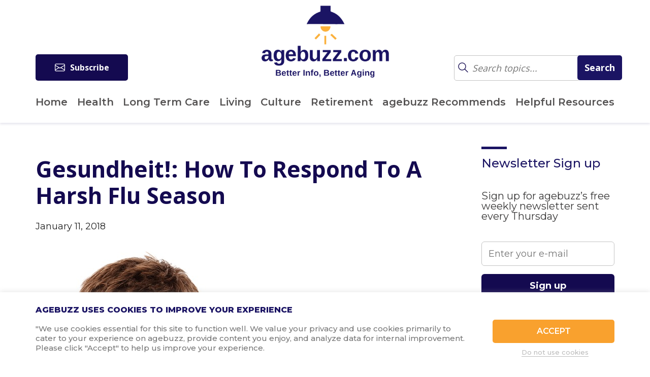

--- FILE ---
content_type: text/html; charset=UTF-8
request_url: https://www.agebuzz.com/gesundheit-how-to-respond-to-a-harsh-flu-season/
body_size: 24479
content:
<!doctype html><html lang="en-US"><head><meta charset="UTF-8"><meta name="viewport"
 content="width=device-width, user-scalable=no, initial-scale=1.0, maximum-scale=1.0, minimum-scale=1.0"><meta http-equiv="X-UA-Compatible" content="ie=edge"><meta name="msvalidate.01" content="22E750CB2F6871F6D2A6A1F6BE147FF6" /><meta property="og:image" content="https://www.agebuzz.com/wp-content/uploads/2018/03/allergy-18656_640.jpg"><link rel="profile" href="https://gmpg.org/xfn/11"><link media="all" href="https://www.agebuzz.com/wp-content/cache/autoptimize/css/autoptimize_537375332c97a1857b19d5bfaf46c80a.css" rel="stylesheet"><title>Gesundheit!: How To Respond To A Harsh Flu Season</title><link href="https://fonts.googleapis.com/css?family=Great+Vibes" rel="stylesheet"><link href="https://fonts.googleapis.com/css?family=Maven+Pro" rel="stylesheet"><link href="https://fonts.googleapis.com/css?family=Abhaya+Libre:400,600" rel="stylesheet"><link href="https://fonts.googleapis.com/css?family=Lato:300" rel="stylesheet"><link href="https://fonts.googleapis.com/css?family=Montserrat:300,400,400i,500,500i,600,700,800" rel="stylesheet"><link rel="stylesheet" href="https://maxcdn.bootstrapcdn.com/font-awesome/4.7.0/css/font-awesome.min.css"><link href="https://use.fontawesome.com/releases/v5.0.6/css/all.css" rel="stylesheet"> <script async src="https://js.sparkloop.app/team_6f54c0ca69a7.js" data-sparkloop></script> <meta name='robots' content='index, follow, max-image-preview:large, max-snippet:-1, max-video-preview:-1' />  <script data-cfasync="false" data-pagespeed-no-defer>var gtm4wp_datalayer_name = "dataLayer";
	var dataLayer = dataLayer || [];</script> <title>Gesundheit!: How To Respond To A Harsh Flu Season - agebuzz</title><meta name="description" content="agebuzz gives you the latest news, info and opinion on all aspects of aging…when it comes to aging, we read everything so you don’t have to…" /><link rel="canonical" href="https://www.agebuzz.com/gesundheit-how-to-respond-to-a-harsh-flu-season/" /><meta property="og:locale" content="en_US" /><meta property="og:type" content="article" /><meta property="og:title" content="Gesundheit!: How To Respond To A Harsh Flu Season - agebuzz" /><meta property="og:description" content="agebuzz gives you the latest news, info and opinion on all aspects of aging…when it comes to aging, we read everything so you don’t have to…" /><meta property="og:url" content="https://www.agebuzz.com/gesundheit-how-to-respond-to-a-harsh-flu-season/" /><meta property="og:site_name" content="agebuzz" /><meta property="article:published_time" content="2018-01-11T14:32:31+00:00" /><meta property="article:modified_time" content="2018-03-16T14:34:40+00:00" /><meta property="og:image" content="https://www.agebuzz.com/wp-content/uploads/2018/03/allergy-18656_640.jpg" /><meta property="og:image:width" content="426" /><meta property="og:image:height" content="640" /><meta property="og:image:type" content="image/jpeg" /><meta name="author" content="admin" /><meta name="twitter:card" content="summary_large_image" /><meta name="twitter:label1" content="Written by" /><meta name="twitter:data1" content="admin" /><meta name="twitter:label2" content="Est. reading time" /><meta name="twitter:data2" content="1 minute" /> <script type="application/ld+json" class="yoast-schema-graph">{"@context":"https://schema.org","@graph":[{"@type":"Article","@id":"https://www.agebuzz.com/gesundheit-how-to-respond-to-a-harsh-flu-season/#article","isPartOf":{"@id":"https://www.agebuzz.com/gesundheit-how-to-respond-to-a-harsh-flu-season/"},"author":{"name":"admin","@id":"https://www.agebuzz.com/#/schema/person/e89a5421b81bfabf0ea04dd25b0c0e03"},"headline":"Gesundheit!: How To Respond To A Harsh Flu Season","datePublished":"2018-01-11T14:32:31+00:00","dateModified":"2018-03-16T14:34:40+00:00","mainEntityOfPage":{"@id":"https://www.agebuzz.com/gesundheit-how-to-respond-to-a-harsh-flu-season/"},"wordCount":208,"commentCount":0,"image":{"@id":"https://www.agebuzz.com/gesundheit-how-to-respond-to-a-harsh-flu-season/#primaryimage"},"thumbnailUrl":"https://www.agebuzz.com/wp-content/uploads/2018/03/allergy-18656_640.jpg","articleSection":["Flu","Health","Health - Other","Vaccinations"],"inLanguage":"en-US","potentialAction":[{"@type":"CommentAction","name":"Comment","target":["https://www.agebuzz.com/gesundheit-how-to-respond-to-a-harsh-flu-season/#respond"]}]},{"@type":"WebPage","@id":"https://www.agebuzz.com/gesundheit-how-to-respond-to-a-harsh-flu-season/","url":"https://www.agebuzz.com/gesundheit-how-to-respond-to-a-harsh-flu-season/","name":"Gesundheit!: How To Respond To A Harsh Flu Season - agebuzz","isPartOf":{"@id":"https://www.agebuzz.com/#website"},"primaryImageOfPage":{"@id":"https://www.agebuzz.com/gesundheit-how-to-respond-to-a-harsh-flu-season/#primaryimage"},"image":{"@id":"https://www.agebuzz.com/gesundheit-how-to-respond-to-a-harsh-flu-season/#primaryimage"},"thumbnailUrl":"https://www.agebuzz.com/wp-content/uploads/2018/03/allergy-18656_640.jpg","datePublished":"2018-01-11T14:32:31+00:00","dateModified":"2018-03-16T14:34:40+00:00","author":{"@id":"https://www.agebuzz.com/#/schema/person/e89a5421b81bfabf0ea04dd25b0c0e03"},"description":"agebuzz gives you the latest news, info and opinion on all aspects of aging…when it comes to aging, we read everything so you don’t have to…","breadcrumb":{"@id":"https://www.agebuzz.com/gesundheit-how-to-respond-to-a-harsh-flu-season/#breadcrumb"},"inLanguage":"en-US","potentialAction":[{"@type":"ReadAction","target":["https://www.agebuzz.com/gesundheit-how-to-respond-to-a-harsh-flu-season/"]}]},{"@type":"ImageObject","inLanguage":"en-US","@id":"https://www.agebuzz.com/gesundheit-how-to-respond-to-a-harsh-flu-season/#primaryimage","url":"https://www.agebuzz.com/wp-content/uploads/2018/03/allergy-18656_640.jpg","contentUrl":"https://www.agebuzz.com/wp-content/uploads/2018/03/allergy-18656_640.jpg","width":426,"height":640},{"@type":"BreadcrumbList","@id":"https://www.agebuzz.com/gesundheit-how-to-respond-to-a-harsh-flu-season/#breadcrumb","itemListElement":[{"@type":"ListItem","position":1,"name":"Home","item":"https://www.agebuzz.com/"},{"@type":"ListItem","position":2,"name":"Gesundheit!: How To Respond To A Harsh Flu Season"}]},{"@type":"WebSite","@id":"https://www.agebuzz.com/#website","url":"https://www.agebuzz.com/","name":"agebuzz","description":"agebuzz gives you the latest news, info and opinion on all aspects of aging…  when it comes to aging, we read everything so you don’t have to…","potentialAction":[{"@type":"SearchAction","target":{"@type":"EntryPoint","urlTemplate":"https://www.agebuzz.com/?s={search_term_string}"},"query-input":{"@type":"PropertyValueSpecification","valueRequired":true,"valueName":"search_term_string"}}],"inLanguage":"en-US"},{"@type":"Person","@id":"https://www.agebuzz.com/#/schema/person/e89a5421b81bfabf0ea04dd25b0c0e03","name":"admin","image":{"@type":"ImageObject","inLanguage":"en-US","@id":"https://www.agebuzz.com/#/schema/person/image/","url":"https://secure.gravatar.com/avatar/7fd44b1a9342ff74a843ee70cefcf4c1d74cff1dc9ad19298a1ef0b742af0fa5?s=96&d=mm&r=g","contentUrl":"https://secure.gravatar.com/avatar/7fd44b1a9342ff74a843ee70cefcf4c1d74cff1dc9ad19298a1ef0b742af0fa5?s=96&d=mm&r=g","caption":"admin"},"url":"https://www.agebuzz.com/author/admin/"}]}</script> <link rel='dns-prefetch' href='//www.agebuzz.com' /><link rel="alternate" type="application/rss+xml" title="agebuzz &raquo; Feed" href="https://www.agebuzz.com/feed/" /><link rel="alternate" type="application/rss+xml" title="agebuzz &raquo; Comments Feed" href="https://www.agebuzz.com/comments/feed/" /><link rel="alternate" type="application/rss+xml" title="agebuzz &raquo; Gesundheit!: How To Respond To A Harsh Flu Season Comments Feed" href="https://www.agebuzz.com/gesundheit-how-to-respond-to-a-harsh-flu-season/feed/" /><link rel="alternate" title="oEmbed (JSON)" type="application/json+oembed" href="https://www.agebuzz.com/wp-json/oembed/1.0/embed?url=https%3A%2F%2Fwww.agebuzz.com%2Fgesundheit-how-to-respond-to-a-harsh-flu-season%2F" /><link rel="alternate" title="oEmbed (XML)" type="text/xml+oembed" href="https://www.agebuzz.com/wp-json/oembed/1.0/embed?url=https%3A%2F%2Fwww.agebuzz.com%2Fgesundheit-how-to-respond-to-a-harsh-flu-season%2F&#038;format=xml" /><style>.lazyload,
			.lazyloading {
				max-width: 100%;
			}</style><style id='wp-img-auto-sizes-contain-inline-css' type='text/css'>img:is([sizes=auto i],[sizes^="auto," i]){contain-intrinsic-size:3000px 1500px}
/*# sourceURL=wp-img-auto-sizes-contain-inline-css */</style><style id='wp-emoji-styles-inline-css' type='text/css'>img.wp-smiley, img.emoji {
		display: inline !important;
		border: none !important;
		box-shadow: none !important;
		height: 1em !important;
		width: 1em !important;
		margin: 0 0.07em !important;
		vertical-align: -0.1em !important;
		background: none !important;
		padding: 0 !important;
	}
/*# sourceURL=wp-emoji-styles-inline-css */</style><style id='wp-block-library-inline-css' type='text/css'>:root{--wp-block-synced-color:#7a00df;--wp-block-synced-color--rgb:122,0,223;--wp-bound-block-color:var(--wp-block-synced-color);--wp-editor-canvas-background:#ddd;--wp-admin-theme-color:#007cba;--wp-admin-theme-color--rgb:0,124,186;--wp-admin-theme-color-darker-10:#006ba1;--wp-admin-theme-color-darker-10--rgb:0,107,160.5;--wp-admin-theme-color-darker-20:#005a87;--wp-admin-theme-color-darker-20--rgb:0,90,135;--wp-admin-border-width-focus:2px}@media (min-resolution:192dpi){:root{--wp-admin-border-width-focus:1.5px}}.wp-element-button{cursor:pointer}:root .has-very-light-gray-background-color{background-color:#eee}:root .has-very-dark-gray-background-color{background-color:#313131}:root .has-very-light-gray-color{color:#eee}:root .has-very-dark-gray-color{color:#313131}:root .has-vivid-green-cyan-to-vivid-cyan-blue-gradient-background{background:linear-gradient(135deg,#00d084,#0693e3)}:root .has-purple-crush-gradient-background{background:linear-gradient(135deg,#34e2e4,#4721fb 50%,#ab1dfe)}:root .has-hazy-dawn-gradient-background{background:linear-gradient(135deg,#faaca8,#dad0ec)}:root .has-subdued-olive-gradient-background{background:linear-gradient(135deg,#fafae1,#67a671)}:root .has-atomic-cream-gradient-background{background:linear-gradient(135deg,#fdd79a,#004a59)}:root .has-nightshade-gradient-background{background:linear-gradient(135deg,#330968,#31cdcf)}:root .has-midnight-gradient-background{background:linear-gradient(135deg,#020381,#2874fc)}:root{--wp--preset--font-size--normal:16px;--wp--preset--font-size--huge:42px}.has-regular-font-size{font-size:1em}.has-larger-font-size{font-size:2.625em}.has-normal-font-size{font-size:var(--wp--preset--font-size--normal)}.has-huge-font-size{font-size:var(--wp--preset--font-size--huge)}.has-text-align-center{text-align:center}.has-text-align-left{text-align:left}.has-text-align-right{text-align:right}.has-fit-text{white-space:nowrap!important}#end-resizable-editor-section{display:none}.aligncenter{clear:both}.items-justified-left{justify-content:flex-start}.items-justified-center{justify-content:center}.items-justified-right{justify-content:flex-end}.items-justified-space-between{justify-content:space-between}.screen-reader-text{border:0;clip-path:inset(50%);height:1px;margin:-1px;overflow:hidden;padding:0;position:absolute;width:1px;word-wrap:normal!important}.screen-reader-text:focus{background-color:#ddd;clip-path:none;color:#444;display:block;font-size:1em;height:auto;left:5px;line-height:normal;padding:15px 23px 14px;text-decoration:none;top:5px;width:auto;z-index:100000}html :where(.has-border-color){border-style:solid}html :where([style*=border-top-color]){border-top-style:solid}html :where([style*=border-right-color]){border-right-style:solid}html :where([style*=border-bottom-color]){border-bottom-style:solid}html :where([style*=border-left-color]){border-left-style:solid}html :where([style*=border-width]){border-style:solid}html :where([style*=border-top-width]){border-top-style:solid}html :where([style*=border-right-width]){border-right-style:solid}html :where([style*=border-bottom-width]){border-bottom-style:solid}html :where([style*=border-left-width]){border-left-style:solid}html :where(img[class*=wp-image-]){height:auto;max-width:100%}:where(figure){margin:0 0 1em}html :where(.is-position-sticky){--wp-admin--admin-bar--position-offset:var(--wp-admin--admin-bar--height,0px)}@media screen and (max-width:600px){html :where(.is-position-sticky){--wp-admin--admin-bar--position-offset:0px}}

/*# sourceURL=wp-block-library-inline-css */</style><style id='global-styles-inline-css' type='text/css'>:root{--wp--preset--aspect-ratio--square: 1;--wp--preset--aspect-ratio--4-3: 4/3;--wp--preset--aspect-ratio--3-4: 3/4;--wp--preset--aspect-ratio--3-2: 3/2;--wp--preset--aspect-ratio--2-3: 2/3;--wp--preset--aspect-ratio--16-9: 16/9;--wp--preset--aspect-ratio--9-16: 9/16;--wp--preset--color--black: #000000;--wp--preset--color--cyan-bluish-gray: #abb8c3;--wp--preset--color--white: #ffffff;--wp--preset--color--pale-pink: #f78da7;--wp--preset--color--vivid-red: #cf2e2e;--wp--preset--color--luminous-vivid-orange: #ff6900;--wp--preset--color--luminous-vivid-amber: #fcb900;--wp--preset--color--light-green-cyan: #7bdcb5;--wp--preset--color--vivid-green-cyan: #00d084;--wp--preset--color--pale-cyan-blue: #8ed1fc;--wp--preset--color--vivid-cyan-blue: #0693e3;--wp--preset--color--vivid-purple: #9b51e0;--wp--preset--gradient--vivid-cyan-blue-to-vivid-purple: linear-gradient(135deg,rgb(6,147,227) 0%,rgb(155,81,224) 100%);--wp--preset--gradient--light-green-cyan-to-vivid-green-cyan: linear-gradient(135deg,rgb(122,220,180) 0%,rgb(0,208,130) 100%);--wp--preset--gradient--luminous-vivid-amber-to-luminous-vivid-orange: linear-gradient(135deg,rgb(252,185,0) 0%,rgb(255,105,0) 100%);--wp--preset--gradient--luminous-vivid-orange-to-vivid-red: linear-gradient(135deg,rgb(255,105,0) 0%,rgb(207,46,46) 100%);--wp--preset--gradient--very-light-gray-to-cyan-bluish-gray: linear-gradient(135deg,rgb(238,238,238) 0%,rgb(169,184,195) 100%);--wp--preset--gradient--cool-to-warm-spectrum: linear-gradient(135deg,rgb(74,234,220) 0%,rgb(151,120,209) 20%,rgb(207,42,186) 40%,rgb(238,44,130) 60%,rgb(251,105,98) 80%,rgb(254,248,76) 100%);--wp--preset--gradient--blush-light-purple: linear-gradient(135deg,rgb(255,206,236) 0%,rgb(152,150,240) 100%);--wp--preset--gradient--blush-bordeaux: linear-gradient(135deg,rgb(254,205,165) 0%,rgb(254,45,45) 50%,rgb(107,0,62) 100%);--wp--preset--gradient--luminous-dusk: linear-gradient(135deg,rgb(255,203,112) 0%,rgb(199,81,192) 50%,rgb(65,88,208) 100%);--wp--preset--gradient--pale-ocean: linear-gradient(135deg,rgb(255,245,203) 0%,rgb(182,227,212) 50%,rgb(51,167,181) 100%);--wp--preset--gradient--electric-grass: linear-gradient(135deg,rgb(202,248,128) 0%,rgb(113,206,126) 100%);--wp--preset--gradient--midnight: linear-gradient(135deg,rgb(2,3,129) 0%,rgb(40,116,252) 100%);--wp--preset--font-size--small: 13px;--wp--preset--font-size--medium: 20px;--wp--preset--font-size--large: 36px;--wp--preset--font-size--x-large: 42px;--wp--preset--spacing--20: 0.44rem;--wp--preset--spacing--30: 0.67rem;--wp--preset--spacing--40: 1rem;--wp--preset--spacing--50: 1.5rem;--wp--preset--spacing--60: 2.25rem;--wp--preset--spacing--70: 3.38rem;--wp--preset--spacing--80: 5.06rem;--wp--preset--shadow--natural: 6px 6px 9px rgba(0, 0, 0, 0.2);--wp--preset--shadow--deep: 12px 12px 50px rgba(0, 0, 0, 0.4);--wp--preset--shadow--sharp: 6px 6px 0px rgba(0, 0, 0, 0.2);--wp--preset--shadow--outlined: 6px 6px 0px -3px rgb(255, 255, 255), 6px 6px rgb(0, 0, 0);--wp--preset--shadow--crisp: 6px 6px 0px rgb(0, 0, 0);}:where(.is-layout-flex){gap: 0.5em;}:where(.is-layout-grid){gap: 0.5em;}body .is-layout-flex{display: flex;}.is-layout-flex{flex-wrap: wrap;align-items: center;}.is-layout-flex > :is(*, div){margin: 0;}body .is-layout-grid{display: grid;}.is-layout-grid > :is(*, div){margin: 0;}:where(.wp-block-columns.is-layout-flex){gap: 2em;}:where(.wp-block-columns.is-layout-grid){gap: 2em;}:where(.wp-block-post-template.is-layout-flex){gap: 1.25em;}:where(.wp-block-post-template.is-layout-grid){gap: 1.25em;}.has-black-color{color: var(--wp--preset--color--black) !important;}.has-cyan-bluish-gray-color{color: var(--wp--preset--color--cyan-bluish-gray) !important;}.has-white-color{color: var(--wp--preset--color--white) !important;}.has-pale-pink-color{color: var(--wp--preset--color--pale-pink) !important;}.has-vivid-red-color{color: var(--wp--preset--color--vivid-red) !important;}.has-luminous-vivid-orange-color{color: var(--wp--preset--color--luminous-vivid-orange) !important;}.has-luminous-vivid-amber-color{color: var(--wp--preset--color--luminous-vivid-amber) !important;}.has-light-green-cyan-color{color: var(--wp--preset--color--light-green-cyan) !important;}.has-vivid-green-cyan-color{color: var(--wp--preset--color--vivid-green-cyan) !important;}.has-pale-cyan-blue-color{color: var(--wp--preset--color--pale-cyan-blue) !important;}.has-vivid-cyan-blue-color{color: var(--wp--preset--color--vivid-cyan-blue) !important;}.has-vivid-purple-color{color: var(--wp--preset--color--vivid-purple) !important;}.has-black-background-color{background-color: var(--wp--preset--color--black) !important;}.has-cyan-bluish-gray-background-color{background-color: var(--wp--preset--color--cyan-bluish-gray) !important;}.has-white-background-color{background-color: var(--wp--preset--color--white) !important;}.has-pale-pink-background-color{background-color: var(--wp--preset--color--pale-pink) !important;}.has-vivid-red-background-color{background-color: var(--wp--preset--color--vivid-red) !important;}.has-luminous-vivid-orange-background-color{background-color: var(--wp--preset--color--luminous-vivid-orange) !important;}.has-luminous-vivid-amber-background-color{background-color: var(--wp--preset--color--luminous-vivid-amber) !important;}.has-light-green-cyan-background-color{background-color: var(--wp--preset--color--light-green-cyan) !important;}.has-vivid-green-cyan-background-color{background-color: var(--wp--preset--color--vivid-green-cyan) !important;}.has-pale-cyan-blue-background-color{background-color: var(--wp--preset--color--pale-cyan-blue) !important;}.has-vivid-cyan-blue-background-color{background-color: var(--wp--preset--color--vivid-cyan-blue) !important;}.has-vivid-purple-background-color{background-color: var(--wp--preset--color--vivid-purple) !important;}.has-black-border-color{border-color: var(--wp--preset--color--black) !important;}.has-cyan-bluish-gray-border-color{border-color: var(--wp--preset--color--cyan-bluish-gray) !important;}.has-white-border-color{border-color: var(--wp--preset--color--white) !important;}.has-pale-pink-border-color{border-color: var(--wp--preset--color--pale-pink) !important;}.has-vivid-red-border-color{border-color: var(--wp--preset--color--vivid-red) !important;}.has-luminous-vivid-orange-border-color{border-color: var(--wp--preset--color--luminous-vivid-orange) !important;}.has-luminous-vivid-amber-border-color{border-color: var(--wp--preset--color--luminous-vivid-amber) !important;}.has-light-green-cyan-border-color{border-color: var(--wp--preset--color--light-green-cyan) !important;}.has-vivid-green-cyan-border-color{border-color: var(--wp--preset--color--vivid-green-cyan) !important;}.has-pale-cyan-blue-border-color{border-color: var(--wp--preset--color--pale-cyan-blue) !important;}.has-vivid-cyan-blue-border-color{border-color: var(--wp--preset--color--vivid-cyan-blue) !important;}.has-vivid-purple-border-color{border-color: var(--wp--preset--color--vivid-purple) !important;}.has-vivid-cyan-blue-to-vivid-purple-gradient-background{background: var(--wp--preset--gradient--vivid-cyan-blue-to-vivid-purple) !important;}.has-light-green-cyan-to-vivid-green-cyan-gradient-background{background: var(--wp--preset--gradient--light-green-cyan-to-vivid-green-cyan) !important;}.has-luminous-vivid-amber-to-luminous-vivid-orange-gradient-background{background: var(--wp--preset--gradient--luminous-vivid-amber-to-luminous-vivid-orange) !important;}.has-luminous-vivid-orange-to-vivid-red-gradient-background{background: var(--wp--preset--gradient--luminous-vivid-orange-to-vivid-red) !important;}.has-very-light-gray-to-cyan-bluish-gray-gradient-background{background: var(--wp--preset--gradient--very-light-gray-to-cyan-bluish-gray) !important;}.has-cool-to-warm-spectrum-gradient-background{background: var(--wp--preset--gradient--cool-to-warm-spectrum) !important;}.has-blush-light-purple-gradient-background{background: var(--wp--preset--gradient--blush-light-purple) !important;}.has-blush-bordeaux-gradient-background{background: var(--wp--preset--gradient--blush-bordeaux) !important;}.has-luminous-dusk-gradient-background{background: var(--wp--preset--gradient--luminous-dusk) !important;}.has-pale-ocean-gradient-background{background: var(--wp--preset--gradient--pale-ocean) !important;}.has-electric-grass-gradient-background{background: var(--wp--preset--gradient--electric-grass) !important;}.has-midnight-gradient-background{background: var(--wp--preset--gradient--midnight) !important;}.has-small-font-size{font-size: var(--wp--preset--font-size--small) !important;}.has-medium-font-size{font-size: var(--wp--preset--font-size--medium) !important;}.has-large-font-size{font-size: var(--wp--preset--font-size--large) !important;}.has-x-large-font-size{font-size: var(--wp--preset--font-size--x-large) !important;}
/*# sourceURL=global-styles-inline-css */</style><style id='classic-theme-styles-inline-css' type='text/css'>/*! This file is auto-generated */
.wp-block-button__link{color:#fff;background-color:#32373c;border-radius:9999px;box-shadow:none;text-decoration:none;padding:calc(.667em + 2px) calc(1.333em + 2px);font-size:1.125em}.wp-block-file__button{background:#32373c;color:#fff;text-decoration:none}
/*# sourceURL=/wp-includes/css/classic-themes.min.css */</style><style id='wpcf7-69712ad468120-inline-inline-css' type='text/css'>#wpcf7-69712ad468120-wrapper {display:none !important; visibility:hidden !important;}
/*# sourceURL=wpcf7-69712ad468120-inline-inline-css */</style><link rel='stylesheet' id='popup-maker-site-css' href='https://www.agebuzz.com/wp-content/cache/autoptimize/css/autoptimize_single_c49df832a6d9c9a76bb9f8451f614eb2.css?generated=1768495459&#038;ver=1.21.5' type='text/css' media='all' /> <script type="text/javascript" src="https://www.agebuzz.com/wp-includes/js/jquery/jquery.min.js?ver=3.7.1" id="jquery-core-js"></script> <script type="text/javascript" src="https://www.agebuzz.com/wp-includes/js/jquery/jquery-migrate.min.js?ver=3.4.1" id="jquery-migrate-js"></script> <script type="text/javascript" id="cookie-law-info-js-extra">var Cli_Data = {"nn_cookie_ids":[],"cookielist":[],"non_necessary_cookies":[],"ccpaEnabled":"","ccpaRegionBased":"","ccpaBarEnabled":"","strictlyEnabled":["necessary","obligatoire"],"ccpaType":"gdpr","js_blocking":"1","custom_integration":"","triggerDomRefresh":"","secure_cookies":""};
var cli_cookiebar_settings = {"animate_speed_hide":"500","animate_speed_show":"500","background":"#FFF","border":"#b1a6a6c2","border_on":"","button_1_button_colour":"#f9a12e","button_1_button_hover":"#c78125","button_1_link_colour":"#fff","button_1_as_button":"1","button_1_new_win":"","button_2_button_colour":"#333","button_2_button_hover":"#292929","button_2_link_colour":"#444","button_2_as_button":"","button_2_hidebar":"","button_3_button_colour":"#ffffff","button_3_button_hover":"#cccccc","button_3_link_colour":"#bcbcbc","button_3_as_button":"1","button_3_new_win":"","button_4_button_colour":"#000","button_4_button_hover":"#000000","button_4_link_colour":"#333333","button_4_as_button":"","button_7_button_colour":"#61a229","button_7_button_hover":"#4e8221","button_7_link_colour":"#fff","button_7_as_button":"1","button_7_new_win":"","font_family":"inherit","header_fix":"","notify_animate_hide":"1","notify_animate_show":"","notify_div_id":"#cookie-law-info-bar","notify_position_horizontal":"right","notify_position_vertical":"bottom","scroll_close":"","scroll_close_reload":"","accept_close_reload":"","reject_close_reload":"","showagain_tab":"","showagain_background":"#fff","showagain_border":"#000","showagain_div_id":"#cookie-law-info-again","showagain_x_position":"100px","text":"#767676","show_once_yn":"","show_once":"10000","logging_on":"","as_popup":"","popup_overlay":"1","bar_heading_text":"agebuzz uses cookies to improve your experience","cookie_bar_as":"banner","popup_showagain_position":"bottom-right","widget_position":"left"};
var log_object = {"ajax_url":"https://www.agebuzz.com/wp-admin/admin-ajax.php"};
//# sourceURL=cookie-law-info-js-extra</script> <script type="text/javascript" src="https://www.agebuzz.com/wp-content/plugins/cookie-law-info/legacy/public/js/cookie-law-info-public.js?ver=3.3.9.1" id="cookie-law-info-js"></script> <link rel="https://api.w.org/" href="https://www.agebuzz.com/wp-json/" /><link rel="alternate" title="JSON" type="application/json" href="https://www.agebuzz.com/wp-json/wp/v2/posts/1012" /><link rel="EditURI" type="application/rsd+xml" title="RSD" href="https://www.agebuzz.com/xmlrpc.php?rsd" /><meta name="facebook-domain-verification" content="huo7254pbx45kgrp8g1lallzcjbl7b" /><meta name="follow.[base64]" content="HFZUMT3ka7AdChpN7jw6"/>  <script data-cfasync="false" data-pagespeed-no-defer>var dataLayer_content = {"pagePostType":"post","pagePostType2":"single-post","pageCategory":["flu","health","health-other","vaccinations-health"],"pagePostAuthor":"admin"};
	dataLayer.push( dataLayer_content );</script> <script data-cfasync="false" data-pagespeed-no-defer>(function(w,d,s,l,i){w[l]=w[l]||[];w[l].push({'gtm.start':
new Date().getTime(),event:'gtm.js'});var f=d.getElementsByTagName(s)[0],
j=d.createElement(s),dl=l!='dataLayer'?'&l='+l:'';j.async=true;j.src=
'//www.googletagmanager.com/gtm.js?id='+i+dl;f.parentNode.insertBefore(j,f);
})(window,document,'script','dataLayer','GTM-TDRHH9S');</script>  <script>document.documentElement.className = document.documentElement.className.replace('no-js', 'js');</script> <style>.no-js img.lazyload {
				display: none;
			}

			figure.wp-block-image img.lazyloading {
				min-width: 150px;
			}

			.lazyload,
			.lazyloading {
				--smush-placeholder-width: 100px;
				--smush-placeholder-aspect-ratio: 1/1;
				width: var(--smush-image-width, var(--smush-placeholder-width)) !important;
				aspect-ratio: var(--smush-image-aspect-ratio, var(--smush-placeholder-aspect-ratio)) !important;
			}

						.lazyload, .lazyloading {
				opacity: 0;
			}

			.lazyloaded {
				opacity: 1;
				transition: opacity 400ms;
				transition-delay: 0ms;
			}</style><link rel="pingback" href="https://www.agebuzz.com/xmlrpc.php"><style type="text/css">.recentcomments a{display:inline !important;padding:0 !important;margin:0 !important;}</style><link rel="icon" href="https://www.agebuzz.com/wp-content/uploads/2018/11/cropped-Screen-Shot-2018-11-07-at-4.04.56-PM-32x32.png" sizes="32x32" /><link rel="icon" href="https://www.agebuzz.com/wp-content/uploads/2018/11/cropped-Screen-Shot-2018-11-07-at-4.04.56-PM-192x192.png" sizes="192x192" /><link rel="apple-touch-icon" href="https://www.agebuzz.com/wp-content/uploads/2018/11/cropped-Screen-Shot-2018-11-07-at-4.04.56-PM-180x180.png" /><meta name="msapplication-TileImage" content="https://www.agebuzz.com/wp-content/uploads/2018/11/cropped-Screen-Shot-2018-11-07-at-4.04.56-PM-270x270.png" /><style id='wpcf7-69712ad471289-inline-inline-css' type='text/css'>#wpcf7-69712ad471289-wrapper {display:none !important; visibility:hidden !important;}
/*# sourceURL=wpcf7-69712ad471289-inline-inline-css */</style><style id='wpcf7-69712ad4722e4-inline-inline-css' type='text/css'>#wpcf7-69712ad4722e4-wrapper {display:none !important; visibility:hidden !important;}
/*# sourceURL=wpcf7-69712ad4722e4-inline-inline-css */</style><style id='wpcf7-69712ad473732-inline-inline-css' type='text/css'>#wpcf7-69712ad473732-wrapper {display:none !important; visibility:hidden !important;}
/*# sourceURL=wpcf7-69712ad473732-inline-inline-css */</style><style id='wpcf7-69712ad47e81e-inline-inline-css' type='text/css'>#wpcf7-69712ad47e81e-wrapper {display:none !important; visibility:hidden !important;}
/*# sourceURL=wpcf7-69712ad47e81e-inline-inline-css */</style><style id='wpcf7-69712ad480f28-inline-inline-css' type='text/css'>#wpcf7-69712ad480f28-wrapper {display:none !important; visibility:hidden !important;}
/*# sourceURL=wpcf7-69712ad480f28-inline-inline-css */</style><style id='wpcf7-69712ad481576-inline-inline-css' type='text/css'>#wpcf7-69712ad481576-wrapper {display:none !important; visibility:hidden !important;}
/*# sourceURL=wpcf7-69712ad481576-inline-inline-css */</style><style id='wpcf7-69712ad481b05-inline-inline-css' type='text/css'>#wpcf7-69712ad481b05-wrapper {display:none !important; visibility:hidden !important;}
/*# sourceURL=wpcf7-69712ad481b05-inline-inline-css */</style><style id='wpcf7-69712ad48201e-inline-inline-css' type='text/css'>#wpcf7-69712ad48201e-wrapper {display:none !important; visibility:hidden !important;}
/*# sourceURL=wpcf7-69712ad48201e-inline-inline-css */</style></head><body data-rsssl=1 class="wp-singular post-template-default single single-post postid-1012 single-format-standard wp-theme-agebuzz sfsi_actvite_theme_flat_square"><div class="overlay"></div><div class="mobile-menu"> <img data-src="https://www.agebuzz.com/wp-content/themes/agebuzz/img/close.png" alt="" class="close-btn lazyload" src="[data-uri]" style="--smush-placeholder-width: 21px; --smush-placeholder-aspect-ratio: 21/21;"><form role="search" method="get" id="searchform2" class="searchform" action=""><div class="search-field search-mobile"> <input type="submit" value="" class="glass-mobile"> <input type="text" placeholder="Search" value="" name="s" id="s"></div></form><nav class="menu-menu-1-container"><ul id="menu-menu-1" class=""><li id="menu-item-81" class="menu-item menu-item-type-custom menu-item-object-custom menu-item-81"><a href="https://agebuzz.com/">Home</a></li><li id="menu-item-86" class="menu-item menu-item-type-taxonomy menu-item-object-category current-post-ancestor current-menu-parent current-post-parent menu-item-86"><a href="https://www.agebuzz.com/category/health/">Health</a></li><li id="menu-item-88" class="menu-item menu-item-type-taxonomy menu-item-object-category menu-item-88"><a href="https://www.agebuzz.com/category/long-term-care/">Long Term Care</a></li><li id="menu-item-87" class="menu-item menu-item-type-taxonomy menu-item-object-category menu-item-87"><a href="https://www.agebuzz.com/category/living/">Living</a></li><li id="menu-item-84" class="menu-item menu-item-type-taxonomy menu-item-object-category menu-item-84"><a href="https://www.agebuzz.com/category/culture/">Culture</a></li><li id="menu-item-89" class="menu-item menu-item-type-taxonomy menu-item-object-category menu-item-89"><a href="https://www.agebuzz.com/category/retirement/">Retirement</a></li><li id="menu-item-10196" class="menu-item menu-item-type-custom menu-item-object-custom menu-item-10196"><a href="https://www.agebuzz.com/recommend-category/all/">agebuzz Recommends</a></li><li id="menu-item-10204" class="menu-item menu-item-type-custom menu-item-object-custom menu-item-10204"><a href="https://www.agebuzz.com/resources/">Helpful Resources</a></li></ul></nav><div class="mobile-social"> <a href="https://www.facebook.com/agebuzz/"> <svg width="39px" height="40px" viewBox="0 0 39 40" version="1.1" xmlns="http://www.w3.org/2000/svg" xmlns:xlink="http://www.w3.org/1999/xlink"> <desc>Created with sketchtool.</desc> <defs></defs> <g id="Home-page" stroke="none" stroke-width="1" fill="none" fill-rule="evenodd" transform="translate(-1259.000000, -3504.000000)"> <g id="footer" transform="translate(0.000000, 3312.000000)" fill="#5D5D5D"> <g id="Group-8-Copy" transform="translate(954.000000, 164.000000)"> <g id="Group-10" transform="translate(305.000000, 28.000000)"> <path d="M32.8208705,20.4810268 L33.3984375,14.9815848 L28.4263393,14.9815848 L28.4263393,12.2444196 C28.4263393,11.424103 28.5560813,10.8507271 28.8155692,10.5242746 C29.0750571,10.197822 29.6735444,10.0345982 30.6110491,10.0345982 L33.3733259,10.0345982 L33.3733259,4.53515625 L28.9787946,4.53515625 C26.4341391,4.53515625 24.6093805,5.13782879 23.5044643,6.34319196 C22.399548,7.54855513 21.8470982,9.33146141 21.8470982,11.6919643 L21.8470982,14.9815848 L18.5574777,14.9815848 L18.5574777,20.4810268 L21.8470982,20.4810268 L21.8470982,36.4268973 L28.4263393,36.4268973 L28.4263393,20.4810268 L32.8208705,20.4810268 Z M38.5714286,7.875 L38.5714286,31.9821429 C38.5714286,33.9743403 37.8641254,35.6777273 36.4494978,37.0923549 C35.0348702,38.5069825 33.3314832,39.2142857 31.3392857,39.2142857 L7.23214286,39.2142857 C5.2399454,39.2142857 3.53655841,38.5069825 2.1219308,37.0923549 C0.707303195,35.6777273 0,33.9743403 0,31.9821429 L0,7.875 C0,5.88280254 0.707303195,4.17941556 2.1219308,2.76478795 C3.53655841,1.35016034 5.2399454,0.642857143 7.23214286,0.642857143 L31.3392857,0.642857143 C33.3314832,0.642857143 35.0348702,1.35016034 36.4494978,2.76478795 C37.8641254,4.17941556 38.5714286,5.88280254 38.5714286,7.875 Z" id="facebook"></path> </g> </g> </g> </g> </svg> </a> <a href="https://www.instagram.com/agebuzz/"> <svg width="39px" height="40px" viewBox="0 0 39 40" version="1.1" xmlns="http://www.w3.org/2000/svg" xmlns:xlink="http://www.w3.org/1999/xlink"> <desc>Created with sketchtool.</desc> <defs></defs> <g id="Home-page" stroke="none" stroke-width="1" fill="none" fill-rule="evenodd" transform="translate(-1259.000000, -3570.000000)"> <g id="footer" transform="translate(0.000000, 3312.000000)" fill="#5D5D5D"> <g id="Group-8-Copy" transform="translate(954.000000, 164.000000)"> <g id="Group-10" transform="translate(305.000000, 28.000000)"> <path d="M34.2020089,99.2377232 L34.2020089,82.9654018 L30.811942,82.9654018 C31.1467651,84.0200946 31.3141741,85.1166238 31.3141741,86.2550223 C31.3141741,88.3644079 30.7784652,90.310538 29.7070312,92.093471 C28.6355973,93.876404 27.1791387,95.2868252 25.3376116,96.3247768 C23.4960845,97.3627284 21.4871761,97.8816964 19.3108259,97.8816964 C16.0128183,97.8816964 13.191976,96.7475002 10.8482143,94.4790737 C8.50445257,92.2106471 7.33258929,89.4693241 7.33258929,86.2550223 C7.33258929,85.1166238 7.49999833,84.0200946 7.83482143,82.9654018 L4.29408482,82.9654018 L4.29408482,99.2377232 C4.29408482,99.6729932 4.44056773,100.037108 4.73353795,100.330078 C5.02650816,100.623048 5.39062282,100.769531 5.82589286,100.769531 L32.6702009,100.769531 C33.0887298,100.769531 33.4486592,100.623048 33.75,100.330078 C34.0513408,100.037108 34.2020089,99.6729932 34.2020089,99.2377232 Z M24.7851563,91.1768973 C26.3086014,89.7036757 27.0703125,87.9291398 27.0703125,85.8532366 C27.0703125,83.7773334 26.3127866,82.0069828 24.7977121,80.5421317 C23.2826375,79.0772806 21.4536938,78.3448661 19.3108259,78.3448661 C17.1846992,78.3448661 15.3641259,79.0772806 13.8490513,80.5421317 C12.3339768,82.0069828 11.5764509,83.7773334 11.5764509,85.8532366 C11.5764509,87.9291398 12.3339768,89.6994904 13.8490513,91.1643415 C15.3641259,92.6291926 17.1846992,93.3616071 19.3108259,93.3616071 C21.4536938,93.3616071 23.2784523,92.6333778 24.7851563,91.1768973 Z M34.2020089,76.813058 L34.2020089,72.6696429 C34.2020089,72.2008905 34.0345999,71.7949236 33.6997768,71.4517299 C33.3649537,71.1085362 32.9548015,70.936942 32.469308,70.936942 L28.0998884,70.936942 C27.6143949,70.936942 27.2042427,71.1085362 26.8694196,71.4517299 C26.5345965,71.7949236 26.3671875,72.2008905 26.3671875,72.6696429 L26.3671875,76.813058 C26.3671875,77.2985515 26.5345965,77.7087037 26.8694196,78.0435268 C27.2042427,78.3783499 27.6143949,78.5457589 28.0998884,78.5457589 L32.469308,78.5457589 C32.9548015,78.5457589 33.3649537,78.3783499 33.6997768,78.0435268 C34.0345999,77.7087037 34.2020089,77.2985515 34.2020089,76.813058 Z M38.5714286,71.5898438 L38.5714286,100.267299 C38.5714286,101.623333 38.0859424,102.786826 37.1149554,103.757813 C36.1439684,104.728799 34.9804755,105.214286 33.624442,105.214286 L4.94698661,105.214286 C3.59095304,105.214286 2.42746021,104.728799 1.45647321,103.757813 C0.485486217,102.786826 0,101.623333 0,100.267299 L0,71.5898438 C0,70.2338102 0.485486217,69.0703174 1.45647321,68.0993304 C2.42746021,67.1283434 3.59095304,66.6428571 4.94698661,66.6428571 L33.624442,66.6428571 C34.9804755,66.6428571 36.1439684,67.1283434 37.1149554,68.0993304 C38.0859424,69.0703174 38.5714286,70.2338102 38.5714286,71.5898438 Z" id="insta"></path> </g> </g> </g> </g> </svg> </a></div></div><header><div class="container"><div class="row"><div class="col-lg-4 col-1 order-lg-1 order-2 remove-col"><div class="header-subscribe"> <a href="javascript:void(0);" data-toggle="modal" data-target="#sign-up-btn-h" class="blue-new-btn head-b-btn"><img data-src="https://www.agebuzz.com/wp-content/themes/agebuzz/img/subs-icon.svg" alt="icon" src="[data-uri]" class="lazyload"> Subscribe</a><div style="display:none;"><div class="wpcf7 no-js" id="wpcf7-f3016-o2" lang="en-US" dir="ltr" data-wpcf7-id="3016"><div class="screen-reader-response"><p role="status" aria-live="polite" aria-atomic="true"></p><ul></ul></div><form action="/gesundheit-how-to-respond-to-a-harsh-flu-season/#wpcf7-f3016-o2" method="post" class="wpcf7-form init" aria-label="Contact form" novalidate="novalidate" data-status="init"><fieldset class="hidden-fields-container"><input type="hidden" name="_wpcf7" value="3016" /><input type="hidden" name="_wpcf7_version" value="6.1.4" /><input type="hidden" name="_wpcf7_locale" value="en_US" /><input type="hidden" name="_wpcf7_unit_tag" value="wpcf7-f3016-o2" /><input type="hidden" name="_wpcf7_container_post" value="0" /><input type="hidden" name="_wpcf7_posted_data_hash" value="" /><input type="hidden" name="_wpcf7_recaptcha_response" value="" /></fieldset><p><span class="wpcf7-form-control-wrap" data-name="email-58"><input size="40" maxlength="400" class="wpcf7-form-control wpcf7-email wpcf7-validates-as-required wpcf7-text wpcf7-validates-as-email" aria-required="true" aria-invalid="false" placeholder="Enter your e-mail" value="" type="email" name="email-58" /></span><br /> <span id="wpcf7-69712ad471289-wrapper" class="wpcf7-form-control-wrap subject-297-wrap" ><label for="wpcf7-69712ad471289-field" class="hp-message">Please leave this field empty.</label><input id="wpcf7-69712ad471289-field"  class="wpcf7-form-control wpcf7-text" type="text" name="subject-297" value="" size="40" tabindex="-1" autocomplete="new-password" /></span><br /> <input class="wpcf7-form-control wpcf7-submit has-spinner" type="submit" value="Sign up" /></p><p style="display: none !important;" class="akismet-fields-container" data-prefix="_wpcf7_ak_"><label>&#916;<textarea name="_wpcf7_ak_hp_textarea" cols="45" rows="8" maxlength="100"></textarea></label><input type="hidden" id="ak_js_2" name="_wpcf7_ak_js" value="200"/><script>document.getElementById( "ak_js_2" ).setAttribute( "value", ( new Date() ).getTime() );</script></p><input type='hidden' class='wpcf7-pum' value='{"closepopup":false,"closedelay":0,"openpopup":false,"openpopup_id":0}' /><div class="wpcf7-response-output" aria-hidden="true"></div></form></div></div></div></div><div class="col-sm-4 col-4 order-lg-2 order-1"><div class="logo-wrapper"> <a href="https://www.agebuzz.com"> <img data-src="https://www.agebuzz.com/wp-content/themes/agebuzz/img/logo4.png" alt="" src="[data-uri]" class="lazyload" style="--smush-placeholder-width: 267px; --smush-placeholder-aspect-ratio: 267/159;"> </a></div> <a href="javascript:void(0);" data-toggle="modal" data-target="#sign-up-btn-h" class="blue-new-btn head-b-btn subscribe-mobile"><img data-src="https://www.agebuzz.com/wp-content/themes/agebuzz/img/subs-icon.svg" alt="icon" src="[data-uri]" class="lazyload"> Subscribe</a></div><div class="col-sm-7 col-lg-4 col-8 order-lg-3 order-3"><div class="search-wrapper"><form role="search" method="get" id="searchform" class="searchform" action="https://www.agebuzz.com"><div class="search-form-wrapper"><div class="div"> <input type="submit" value="" class="glass"> <input type="text" value=""  name="s" id="s" placeholder="Search topics..." onfocus="this.placeholder = ''" onblur="this.placeholder = 'Search'"></div><div class="div"> <input type="submit" value="Search" class="search-submit"></div></div></form></div><div class="small-menu"> <img data-src="https://www.agebuzz.com/wp-content/themes/agebuzz/img/menu.png" alt="" src="[data-uri]" class="lazyload" style="--smush-placeholder-width: 28px; --smush-placeholder-aspect-ratio: 28/19;"></div></div></div><div class="row"><div class="col-12"><div class="menu-wrapper"><nav class="menu-menu-1-container"><ul id="menu-menu-2" class=""><li class="menu-item menu-item-type-custom menu-item-object-custom menu-item-81"><a href="https://agebuzz.com/">Home</a></li><li class="menu-item menu-item-type-taxonomy menu-item-object-category current-post-ancestor current-menu-parent current-post-parent menu-item-86"><a href="https://www.agebuzz.com/category/health/">Health</a></li><li class="menu-item menu-item-type-taxonomy menu-item-object-category menu-item-88"><a href="https://www.agebuzz.com/category/long-term-care/">Long Term Care</a></li><li class="menu-item menu-item-type-taxonomy menu-item-object-category menu-item-87"><a href="https://www.agebuzz.com/category/living/">Living</a></li><li class="menu-item menu-item-type-taxonomy menu-item-object-category menu-item-84"><a href="https://www.agebuzz.com/category/culture/">Culture</a></li><li class="menu-item menu-item-type-taxonomy menu-item-object-category menu-item-89"><a href="https://www.agebuzz.com/category/retirement/">Retirement</a></li><li class="menu-item menu-item-type-custom menu-item-object-custom menu-item-10196"><a href="https://www.agebuzz.com/recommend-category/all/">agebuzz Recommends</a></li><li class="menu-item menu-item-type-custom menu-item-object-custom menu-item-10204"><a href="https://www.agebuzz.com/resources/">Helpful Resources</a></li></ul></nav></div></div></div></div></header><div style="display: none;" id="hidden-content"><div class="share-pop"> <img data-src="https://www.agebuzz.com/wp-content/themes/agebuzz/img/sub-logo.png" alt="" class="sub-logo lazyload" src="[data-uri]" style="--smush-placeholder-width: 183px; --smush-placeholder-aspect-ratio: 183/104;"><p class="subscribe-title"> Share via E-Mail</p><div class="share-form"><div class="wpcf7 no-js" id="wpcf7-f2782-p1012-o3" lang="en-US" dir="ltr" data-wpcf7-id="2782"><div class="screen-reader-response"><p role="status" aria-live="polite" aria-atomic="true"></p><ul></ul></div><form action="/gesundheit-how-to-respond-to-a-harsh-flu-season/#wpcf7-f2782-p1012-o3" method="post" class="wpcf7-form init" aria-label="Contact form" novalidate="novalidate" data-status="init"><fieldset class="hidden-fields-container"><input type="hidden" name="_wpcf7" value="2782" /><input type="hidden" name="_wpcf7_version" value="6.1.4" /><input type="hidden" name="_wpcf7_locale" value="en_US" /><input type="hidden" name="_wpcf7_unit_tag" value="wpcf7-f2782-p1012-o3" /><input type="hidden" name="_wpcf7_container_post" value="1012" /><input type="hidden" name="_wpcf7_posted_data_hash" value="" /><input type="hidden" name="_wpcf7_recaptcha_response" value="" /></fieldset><p class="share-who"><br /> Who are you sharing the post with</p><div class="d-flex justify-content-between mb26"><p><span class="wpcf7-form-control-wrap" data-name="text-972"><input size="40" maxlength="400" class="wpcf7-form-control wpcf7-text" aria-invalid="false" placeholder="Name" value="" type="text" name="text-972" /></span><br /> <span class="wpcf7-form-control-wrap" data-name="email-378"><input size="40" maxlength="400" class="wpcf7-form-control wpcf7-email wpcf7-validates-as-required wpcf7-text wpcf7-validates-as-email" aria-required="true" aria-invalid="false" placeholder="Email" value="" type="email" name="email-378" /></span></p></div><p><span id="wpcf7-69712ad4722e4-wrapper" class="wpcf7-form-control-wrap color-421-wrap" ><label for="wpcf7-69712ad4722e4-field" class="hp-message">Please leave this field empty.</label><input id="wpcf7-69712ad4722e4-field"  class="wpcf7-form-control wpcf7-text" type="text" name="color-421" value="" size="40" tabindex="-1" autocomplete="new-password" /></span></p><p class="share-who"><br /> Your Information</p><div class="d-flex justify-content-between mb26"><p><span class="wpcf7-form-control-wrap" data-name="text-973"><input size="40" maxlength="400" class="wpcf7-form-control wpcf7-text" aria-invalid="false" placeholder="Name" value="" type="text" name="text-973" /></span></p><p><span class="wpcf7-form-control-wrap" data-name="email-379"><input size="40" maxlength="400" class="wpcf7-form-control wpcf7-email wpcf7-validates-as-required wpcf7-text wpcf7-validates-as-email" aria-required="true" aria-invalid="false" placeholder="Email" value="" type="email" name="email-379" /></span></p></div><div class="d-flex justify-content-between mb26"><p><span class="wpcf7-form-control-wrap" data-name="text-974"><input size="40" maxlength="400" class="wpcf7-form-control wpcf7-text" aria-invalid="false" placeholder="Subject" value="" type="text" name="text-974" /></span></p></div><p><span class="wpcf7-form-control-wrap" data-name="textarea-834"><textarea cols="40" rows="10" maxlength="2000" class="wpcf7-form-control wpcf7-textarea" aria-invalid="false" placeholder="I thought you would enjoy receiving this post from agebuzz.com." name="textarea-834"></textarea></span></p><p><input class="wpcf7-form-control wpcf7-submit has-spinner" type="submit" value="SEND" /></p><p style="display: none !important;" class="akismet-fields-container" data-prefix="_wpcf7_ak_"><label>&#916;<textarea name="_wpcf7_ak_hp_textarea" cols="45" rows="8" maxlength="100"></textarea></label><input type="hidden" id="ak_js_3" name="_wpcf7_ak_js" value="55"/><script>document.getElementById( "ak_js_3" ).setAttribute( "value", ( new Date() ).getTime() );</script></p><input type='hidden' class='wpcf7-pum' value='{"closepopup":false,"closedelay":0,"openpopup":false,"openpopup_id":0}' /><div class="wpcf7-response-output" aria-hidden="true"></div></form></div></div></div></div><section class="featured-articles"><div class="container"><div class="row"><div class="col-md-9 col-12"><div class="row"><div class="col-12"><article class="article"><h1 class="title-f-44 blue-color"> Gesundheit!: How To Respond To A Harsh Flu Season</h1><p class="single-date"> January 11, 2018</p> <img data-src="https://www.agebuzz.com/wp-content/uploads/2018/03/allergy-18656_640.jpg" alt="" class="single-post-image-ai lazyload" src="[data-uri]" style="--smush-placeholder-width: 426px; --smush-placeholder-aspect-ratio: 426/640;"><div class="single-text"><div id="yui_3_17_2_1_1521210757682_622" class="body entry-content"><div id="item-5a54cba6419202695f4dffba" class="sqs-layout sqs-grid-12 columns-12" data-layout-label="Post Body" data-type="item" data-updated-on="1515508107756"><div id="yui_3_17_2_1_1521210757682_621" class="row sqs-row"><div id="yui_3_17_2_1_1521210757682_620" class="col sqs-col-12 span-12"><div id="block-d447fdc1e8bfafef2683" class="sqs-block html-block sqs-block-html" data-block-type="2"><div id="yui_3_17_2_1_1521210757682_619" class="sqs-block-content"><p id="yui_3_17_2_1_1521210757682_618">The data are in and are not encouraging: this is a harsh season for the flu virus and anyone who comes down with it. This year&#8217;s H3N2 virus causes many deaths, rapidly mutates, and the vaccine in place to prevent it is less effective than past years. For more info on this year&#8217;s strain, <a href="https://www.statnews.com/2018/01/08/flu-virus-h3n2/"><strong>Read Here</strong></a>. Seniors are especially vulnerable, and are at much higher risk of pneumonia and serious illness if they contract the flu. If you think you&#8217;re safe because you typically have a healthy immune system, that may help, though seniors are at more risk as <a href="https://www.nytimes.com/2017/12/29/well/live/does-a-strong-immune-system-ward-off-colds-and-flu.html"><strong>your immune system declines with age</strong></a>. And even if you&#8217;ve already gotten the flu, <a href="https://www.agingcare.com/articles/flu-myths-and-facts-142979.htm"><strong>you could still come down with it again</strong></a> this season. So what can you do? <strong>Consumer Reports</strong> has a major article detailing steps to take to fight off cold and flu season this year. Check out the report <a href="https://www.consumerreports.org/flu-season/how-to-survive-cold-and-flu-season/"><strong>Here</strong></a>. And <strong>The MedShadow Foundation</strong> has a comprehensive piece on ways to protect yourself and remedies available should you come down with a major cold or flu. Read the advice <a href="https://medshadow.org/features/i-have-a-cold-or-is-it-the-flu-what-should-i-take/"><strong>Here</strong>.</a> And take care out there.</p><p>&nbsp;</p></div></div></div></div></div></div><div class="body entry-source" style="text-align: center;">Source: <a href="https://medshadow.org/features/i-have-a-cold-or-is-it-the-flu-what-should-i-take/" target="_blank" rel="noopener">https://medshadow.org/features/i-have-a-co&#8230;</a></div></div></article></div><div class="col-sm-6 col-12"><div class="post-category"><p class="category-name"> <a href="https://www.agebuzz.com/category/tags/flu/">Flu</a></p><p class="category-name"> <a href="https://www.agebuzz.com/category/health/">Health</a></p><p class="category-name"> <a href="https://www.agebuzz.com/category/health/health-other/">Health - Other</a></p><p class="category-name"> <a href="https://www.agebuzz.com/category/tags/vaccinations-health/">Vaccinations</a></p></div><div class="post-category recommend-post-cat"></div></div><div class="col-sm-6 col-12"><div class="single-socials"><p class="share"> Share :</p> <a href="https://www.facebook.com/sharer/sharer.php?u=https://www.agebuzz.com/gesundheit-how-to-respond-to-a-harsh-flu-season/" target="_blank"> <i class="fab fa-facebook-square"></i> </a> <a href="https://twitter.com/intent/tweet?url=https://www.agebuzz.com/gesundheit-how-to-respond-to-a-harsh-flu-season/&text=Gesundheit!: How To Respond To A Harsh Flu Season" target="_blank"> <i class="fab fa-twitter-square"></i> </a> <a href="https://plus.google.com/share?url=https://www.agebuzz.com/gesundheit-how-to-respond-to-a-harsh-flu-season/" target="_blank"> <i class="fab fa-google-plus-square"></i> </a> <a href="https://www.linkedin.com/shareArticle?mini=true&url=https://www.agebuzz.com/gesundheit-how-to-respond-to-a-harsh-flu-season/&title=AgeBuzz&summary=&source=" target="_blank"> <i class="fab fa-linkedin"></i> </a> <a href="https://www.instagram.com/agebuzz/" target="_blank"> <i class="fab fa-instagram"></i> </a> <a data-fancybox data-src="#hidden-content" href="javascript:;"><p style="display: inline-block;" class="share-icon"><i class="far fa-envelope"></i></p> </a> <a href="javascript:(print());"> <i class="fas fa-print"></i> </a></div></div></div></div><div class="col-md-3 col-12"><aside><h2 class="h2-featured-articles"> Newsletter Sign up</h2><p class="sub-side-text"> Sign up for agebuzz’s free weekly newsletter sent every Thursday</p><div class="sub-side-form"><div class="wpcf7 no-js" id="wpcf7-f3965-p1012-o4" lang="en-US" dir="ltr" data-wpcf7-id="3965"><div class="screen-reader-response"><p role="status" aria-live="polite" aria-atomic="true"></p><ul></ul></div><form action="/gesundheit-how-to-respond-to-a-harsh-flu-season/#wpcf7-f3965-p1012-o4" method="post" class="wpcf7-form init" aria-label="Contact form" novalidate="novalidate" data-status="init"><fieldset class="hidden-fields-container"><input type="hidden" name="_wpcf7" value="3965" /><input type="hidden" name="_wpcf7_version" value="6.1.4" /><input type="hidden" name="_wpcf7_locale" value="en_US" /><input type="hidden" name="_wpcf7_unit_tag" value="wpcf7-f3965-p1012-o4" /><input type="hidden" name="_wpcf7_container_post" value="1012" /><input type="hidden" name="_wpcf7_posted_data_hash" value="" /><input type="hidden" name="_wpcf7_recaptcha_response" value="" /></fieldset><p><span class="wpcf7-form-control-wrap" data-name="email-863"><input size="40" maxlength="400" class="wpcf7-form-control wpcf7-email wpcf7-validates-as-required wpcf7-text wpcf7-validates-as-email" aria-required="true" aria-invalid="false" placeholder="Enter your e-mail" value="" type="email" name="email-863" /></span><br /> <span id="wpcf7-69712ad473732-wrapper" class="wpcf7-form-control-wrap name-396-wrap" ><label for="wpcf7-69712ad473732-field" class="hp-message">Please leave this field empty.</label><input id="wpcf7-69712ad473732-field"  class="wpcf7-form-control wpcf7-text" type="text" name="name-396" value="" size="40" tabindex="-1" autocomplete="new-password" /></span><br /> <input class="wpcf7-form-control wpcf7-submit has-spinner" type="submit" value="Sign up" /></p><p style="display: none !important;" class="akismet-fields-container" data-prefix="_wpcf7_ak_"><label>&#916;<textarea name="_wpcf7_ak_hp_textarea" cols="45" rows="8" maxlength="100"></textarea></label><input type="hidden" id="ak_js_4" name="_wpcf7_ak_js" value="17"/><script>document.getElementById( "ak_js_4" ).setAttribute( "value", ( new Date() ).getTime() );</script></p><input type='hidden' class='wpcf7-pum' value='{"closepopup":false,"closedelay":0,"openpopup":false,"openpopup_id":0}' /><div class="wpcf7-response-output" aria-hidden="true"></div></form></div></div><div class="aside-ad" style="background-color: unset;" > <script async src="https://pagead2.googlesyndication.com/pagead/js/adsbygoogle.js"></script>  <ins class="adsbygoogle"
 style="display:inline-block;width:300px;height:300px"
 data-ad-client="ca-pub-3694746095381373"
 data-ad-slot="7329190877"></ins> <script>(adsbygoogle = window.adsbygoogle || []).push({});</script> </div><h2 class="h2-featured-articles"> Popular Posts</h2><div class="aside-one-video-wrapper aside-popular-wrapper"><div class="row"><div class="col-md-12 col-6 order-md-1 order-2"> <img data-src="https://www.agebuzz.com/wp-content/uploads/2026/01/Screenshot-2026-01-13-at-9.44.58-PM.png" alt="" class="side-single-post-image-ai lazyload" src="[data-uri]" style="--smush-placeholder-width: 1696px; --smush-placeholder-aspect-ratio: 1696/1420;"></div><div class="col-md-12 col-6 order-md-2 order-1"> <a href="https://www.agebuzz.com/find-your-footing-are-you-at-risk-of-falling-at-home/"><p class="aside-video-title"> Find Your Footing: Are You At Risk Of Falling At Home?</p> </a><div class="aside-video-meta"><p class="aside-video-date"> January 14, 2026</p></div></div></div></div><div class="aside-one-video-wrapper aside-popular-wrapper"><div class="row"><div class="col-md-12 col-6 order-md-1 order-2"> <img data-src="https://www.agebuzz.com/wp-content/uploads/2026/01/Screenshot-2026-01-14-at-8.02.42-AM.png" alt="" class="side-single-post-image-ai lazyload" src="[data-uri]" style="--smush-placeholder-width: 764px; --smush-placeholder-aspect-ratio: 764/1108;"></div><div class="col-md-12 col-6 order-md-2 order-1"> <a href="https://www.agebuzz.com/a-heady-brew-the-ever-expanding-health-benefits-of-coffee/"><p class="aside-video-title"> A Heady Brew: The Ever-Expanding Health Benefits Of Coffee</p> </a><div class="aside-video-meta"><p class="aside-video-date"> January 14, 2026</p></div></div></div></div><div class="aside-one-video-wrapper aside-popular-wrapper"><div class="row"><div class="col-md-12 col-6 order-md-1 order-2"> <img data-src="https://www.agebuzz.com/wp-content/uploads/2026/01/Screenshot-2026-01-06-at-9.58.44-PM.png" alt="" class="side-single-post-image-ai lazyload" src="[data-uri]" style="--smush-placeholder-width: 1044px; --smush-placeholder-aspect-ratio: 1044/1180;"></div><div class="col-md-12 col-6 order-md-2 order-1"> <a href="https://www.agebuzz.com/full-steam-ahead-how-to-approach-strength-training-this-new-year/"><p class="aside-video-title"> Full Steam Ahead: How To Approach Strength Training This New Year</p> </a><div class="aside-video-meta"><p class="aside-video-date"> January 7, 2026</p></div></div></div></div><div class="aside-one-video-wrapper aside-popular-wrapper"><div class="row"><div class="col-md-12 col-6 order-md-1 order-2"> <img data-src="https://www.agebuzz.com/wp-content/uploads/2026/01/Screenshot-2026-01-06-at-10.06.05-PM.png" alt="" class="side-single-post-image-ai lazyload" src="[data-uri]" style="--smush-placeholder-width: 1120px; --smush-placeholder-aspect-ratio: 1120/1072;"></div><div class="col-md-12 col-6 order-md-2 order-1"> <a href="https://www.agebuzz.com/catching-a-bug-the-latest-updates-on-flu-and-other-circulating-viruses/"><p class="aside-video-title"> Catching A Bug: The Latest Updates On Flu And Other Circulating Viruses</p> </a><div class="aside-video-meta"><p class="aside-video-date"> January 7, 2026</p></div></div></div></div></aside></div></div></div></section><footer style="position: relative;" id="newsletter"><div class="newsletter-new-wrap" style="display:none;"><div class="container"><div class="row"><div class="col-md-7"><div class="title-f-28">Sign Up for FREE weekly newsletter</div><p>Better aging in 5 minutes</p> <a href="javascript:void(0);" data-toggle="modal" data-target="#sign-up-btn-f" class="orange-btn">Sign Up</a></div></div></div></div><div class="newslatter-background" id="newsletter"><div class="container"><div class="wpcf7 no-js" id="wpcf7-f122-o5" lang="en-US" dir="ltr" data-wpcf7-id="122"><div class="screen-reader-response"><p role="status" aria-live="polite" aria-atomic="true"></p><ul></ul></div><form action="/gesundheit-how-to-respond-to-a-harsh-flu-season/#wpcf7-f122-o5" method="post" class="wpcf7-form init" aria-label="Contact form" novalidate="novalidate" data-status="init"><fieldset class="hidden-fields-container"><input type="hidden" name="_wpcf7" value="122" /><input type="hidden" name="_wpcf7_version" value="6.1.4" /><input type="hidden" name="_wpcf7_locale" value="en_US" /><input type="hidden" name="_wpcf7_unit_tag" value="wpcf7-f122-o5" /><input type="hidden" name="_wpcf7_container_post" value="0" /><input type="hidden" name="_wpcf7_posted_data_hash" value="" /><input type="hidden" name="_wpcf7_recaptcha_response" value="" /></fieldset><div class="row"><div class="col-md-4 col-12"><h2 class="h2-featured-articles h2-newsletter"><br /> NEWSLETTER SIGN UP</h2></div><div class="col-md-4 col-12"><p><span class="wpcf7-form-control-wrap" data-name="email-855"><input size="40" maxlength="400" class="wpcf7-form-control wpcf7-email wpcf7-validates-as-required wpcf7-text wpcf7-validates-as-email" aria-required="true" aria-invalid="false" placeholder="Enter your e-mail" value="" type="email" name="email-855" /></span><br /> <span id="wpcf7-69712ad47e81e-wrapper" class="wpcf7-form-control-wrap name-361-wrap" ><label for="wpcf7-69712ad47e81e-field" class="hp-message">Please leave this field empty.</label><input id="wpcf7-69712ad47e81e-field"  class="wpcf7-form-control wpcf7-text" type="text" name="name-361" value="" size="40" tabindex="-1" autocomplete="new-password" /></span></p></div><div class="col-md-4 col-12"><div class="subscribe-wrapper"><p><input class="wpcf7-form-control wpcf7-submit has-spinner footer-soobscribe" type="submit" value="Sign up" /></p></div></div></div><p style="display: none !important;" class="akismet-fields-container" data-prefix="_wpcf7_ak_"><label>&#916;<textarea name="_wpcf7_ak_hp_textarea" cols="45" rows="8" maxlength="100"></textarea></label><input type="hidden" id="ak_js_5" name="_wpcf7_ak_js" value="180"/><script>document.getElementById( "ak_js_5" ).setAttribute( "value", ( new Date() ).getTime() );</script></p><input type='hidden' class='wpcf7-pum' value='{"closepopup":false,"closedelay":0,"openpopup":false,"openpopup_id":0}' /><div class="wpcf7-response-output" aria-hidden="true"></div></form></div></div></div><div class="container"><div class="row justify-content-between"><div class="col-lg-3 col-md-4 col-sm-8 order-md-first order-3"><div class="footer-logo-wrapper"> <a href="https://www.agebuzz.com"> <img data-src="https://www.agebuzz.com/wp-content/themes/agebuzz/img/logo-footer.png" alt="" src="[data-uri]" class="lazyload" style="--smush-placeholder-width: 210px; --smush-placeholder-aspect-ratio: 210/119;"> </a></div><p class="copyright"> © Copyright 2026 - agebuzz</p></div><div class="col-lg-3 col-md-3"><p class="footer-text"><span>agebuzz</span> gives you the latest news, info and opinion on all aspects of aging. We read everything about aging- and provide you and your loved ones simple and concise guidance- so you don’t have to. Better info for better aging- that's agebuzz.</p></div><div class="col-lg-3 col-md-3 col-sm-8"><div class="menu-footer-menu-container"><ul id="menu-footer-menu" class="footer-menu"><li id="menu-item-10742" class="menu-item menu-item-type-post_type menu-item-object-page menu-item-10742"><a href="https://www.agebuzz.com/who-we-are/">About agebuzz</a></li><li id="menu-item-4097" class="menu-item menu-item-type-post_type menu-item-object-page menu-item-4097"><a href="https://www.agebuzz.com/sitemap/">Site Map</a></li><li id="menu-item-125" class="menu-item menu-item-type-post_type menu-item-object-page menu-item-125"><a href="https://www.agebuzz.com/contact/">Contact</a></li><li id="menu-item-14936" class="menu-item menu-item-type-post_type menu-item-object-page menu-item-14936"><a href="https://www.agebuzz.com/partnership/">Partner with Us</a></li><li id="menu-item-119" class="menu-item menu-item-type-post_type menu-item-object-page menu-item-119"><a href="https://www.agebuzz.com/terms-and-conditions/">Terms and Conditions</a></li><li id="menu-item-120" class="menu-item menu-item-type-post_type menu-item-object-page menu-item-120"><a href="https://www.agebuzz.com/privacy-policy/">Privacy Policy</a></li></ul></div></div><div class="col-lg-3 col-md-2"><ul class="footer-social"><li> <a target="_blank" href="https://www.facebook.com/agebuzz/"> <svg width="24" height="24" viewBox="0 0 24 24" fill="none" xmlns="http://www.w3.org/2000/svg"> <path d="M18.625 0.625H1.375C0.960156 0.625 0.625 0.960156 0.625 1.375V18.625C0.625 19.0398 0.960156 19.375 1.375 19.375H18.625C19.0398 19.375 19.375 19.0398 19.375 18.625V1.375C19.375 0.960156 19.0398 0.625 18.625 0.625ZM16.4594 6.09766H14.9617C13.7875 6.09766 13.5602 6.65547 13.5602 7.47578V9.28281H16.3633L15.9977 12.1117H13.5602V19.375H10.6375V12.1141H8.19297V9.28281H10.6375V7.19687C10.6375 4.77578 12.1164 3.45625 14.2773 3.45625C15.3133 3.45625 16.2016 3.53359 16.4617 3.56875V6.09766H16.4594Z" fill="#140A50"/> </svg> Facebook </a></li><li> <a target="_blank" href="https://www.instagram.com/agebuzz/"> <svg width="24" height="24" viewBox="0 0 24 24" fill="none" xmlns="http://www.w3.org/2000/svg"> <path d="M10 6.87592C8.27974 6.87592 6.87583 8.27982 6.87583 10.0001C6.87583 11.7204 8.27974 13.1244 10 13.1244C11.7204 13.1244 13.1243 11.7204 13.1243 10.0001C13.1243 8.27982 11.7204 6.87592 10 6.87592ZM19.3704 10.0001C19.3704 8.70639 19.3821 7.42435 19.3094 6.13295C19.2368 4.63295 18.8946 3.3017 17.7977 2.20482C16.6985 1.1056 15.3696 0.765761 13.8696 0.693104C12.5758 0.620448 11.2938 0.632167 10.0024 0.632167C8.70864 0.632167 7.42661 0.620448 6.13521 0.693104C4.63521 0.765761 3.30396 1.10795 2.20708 2.20482C1.10786 3.30404 0.768019 4.63295 0.695363 6.13295C0.622706 7.4267 0.634425 8.70873 0.634425 10.0001C0.634425 11.2915 0.622706 12.5759 0.695363 13.8673C0.768019 15.3673 1.11021 16.6986 2.20708 17.7954C3.3063 18.8947 4.63521 19.2345 6.13521 19.3072C7.42896 19.3798 8.71099 19.3681 10.0024 19.3681C11.2961 19.3681 12.5782 19.3798 13.8696 19.3072C15.3696 19.2345 16.7008 18.8923 17.7977 17.7954C18.8969 16.6962 19.2368 15.3673 19.3094 13.8673C19.3844 12.5759 19.3704 11.2939 19.3704 10.0001ZM10 14.8072C7.33989 14.8072 5.19302 12.6603 5.19302 10.0001C5.19302 7.33998 7.33989 5.1931 10 5.1931C12.6602 5.1931 14.8071 7.33998 14.8071 10.0001C14.8071 12.6603 12.6602 14.8072 10 14.8072ZM15.004 6.11889C14.3829 6.11889 13.8813 5.61732 13.8813 4.99623C13.8813 4.37514 14.3829 3.87357 15.004 3.87357C15.6251 3.87357 16.1266 4.37514 16.1266 4.99623C16.1268 5.14371 16.0979 5.28978 16.0415 5.42607C15.9852 5.56236 15.9025 5.68619 15.7982 5.79048C15.6939 5.89476 15.5701 5.97745 15.4338 6.03381C15.2975 6.09016 15.1514 6.11907 15.004 6.11889Z" fill="#140A50"/> </svg> Instagram </a></li><li> <a  href="https://www.agebuzz.com/recommend-category/all/"> <svg width="24" height="24" viewBox="0 0 24 24" fill="none" xmlns="http://www.w3.org/2000/svg"> <path d="M12 21C10.9688 21 9.92188 20.875 8.85938 20.625C7.25 22.5156 5.67969 23.625 4.14844 23.9531L3.75 24C4.15625 23.1094 4.39062 22.1367 4.45312 21.082C4.51562 20.0273 4.41406 19.1406 4.14844 18.4219C2.85156 17.4375 1.83594 16.2578 1.10156 14.8828C0.367188 13.5078 0 12.0469 0 10.5C0 9.07812 0.316406 7.71875 0.949219 6.42188C1.58203 5.125 2.43359 4.00781 3.50391 3.07031C4.57422 2.13281 5.85156 1.38672 7.33594 0.832031C8.82031 0.277344 10.375 0 12 0C13.625 0 15.1797 0.277344 16.6641 0.832031C18.1484 1.38672 19.4258 2.13281 20.4961 3.07031C21.5664 4.00781 22.418 5.125 23.0508 6.42188C23.6836 7.71875 24 9.07812 24 10.5C24 11.9219 23.6836 13.2812 23.0508 14.5781C22.418 15.875 21.5664 16.9922 20.4961 17.9297C19.4258 18.8672 18.1484 19.6133 16.6641 20.168C15.1797 20.7227 13.625 21 12 21ZM15 6C14.1719 6 13.4648 6.29297 12.8789 6.87891C12.293 7.46484 12 8.17188 12 9C12 8.17188 11.707 7.46484 11.1211 6.87891C10.5352 6.29297 9.82812 6 9 6C8.17188 6 7.46484 6.29297 6.87891 6.87891C6.29297 7.46484 6 8.17188 6 9V9.02344C6 9.85156 6.20312 10.7422 6.60938 11.6953C7.01562 12.6484 7.66406 13.5781 8.55469 14.4844L12 16.5L15.4453 14.4844C16.3672 13.5312 17.0234 12.6289 17.4141 11.7773C17.8047 10.9258 18 10.0078 18 9.02344V9C18 8.17188 17.707 7.46484 17.1211 6.87891C16.5352 6.29297 15.8281 6 15 6Z" fill="#140A50"/> </svg> agebuzz Recommends </a></li><li> <a  href="https://www.agebuzz.com/resources/"> <svg width="24" height="24" viewBox="0 0 24 24" fill="none" xmlns="http://www.w3.org/2000/svg"> <path d="M12.0001 0.47998C5.6377 0.47998 0.480103 5.63758 0.480103 12C0.480181 13.5128 0.778233 15.0108 1.35724 16.4084C1.93625 17.8061 2.78487 19.076 3.85466 20.1457C4.92444 21.2153 6.19444 22.0638 7.59214 22.6427C8.98985 23.2216 10.4879 23.5195 12.0007 23.5194C13.5135 23.5193 15.0115 23.2213 16.4092 22.6422C17.8068 22.0632 19.0767 21.2146 20.1464 20.1448C21.2161 19.075 22.0646 17.805 22.6434 16.4073C23.2223 15.0096 23.5202 13.5116 23.5201 11.9988C23.5201 5.63758 18.3613 0.47998 12.0001 0.47998ZM11.8189 18.7188H11.7577C10.8193 18.6912 10.1569 17.9988 10.1845 17.0736C10.2109 16.164 10.8889 15.5028 11.7961 15.5028L11.8513 15.5052C12.8161 15.5328 13.4713 16.218 13.4437 17.1696C13.4161 18.0816 12.7501 18.7188 11.8189 18.7188ZM15.7681 10.8816C15.5473 11.1936 15.0625 11.5848 14.4505 12.0612L13.7761 12.5256C13.4065 12.8136 13.1833 13.086 13.1005 13.3512C13.0333 13.56 13.0021 13.6164 12.9961 14.0424V14.1504H10.4221L10.4293 13.932C10.4617 13.0392 10.4833 12.5112 10.8541 12.0756C11.4361 11.394 12.7201 10.566 12.7741 10.5312C12.9503 10.4025 13.1039 10.2456 13.2289 10.0668C13.4989 9.69358 13.6177 9.40078 13.6177 9.11518C13.6177 8.71438 13.5001 8.34358 13.2661 8.01598C13.0405 7.69678 12.6121 7.53838 11.9929 7.53838C11.3785 7.53838 10.9573 7.73278 10.7065 8.13358C10.4473 8.54278 10.3165 8.97358 10.3165 9.41398V9.52438H7.6633L7.6681 9.40918C7.7365 7.78558 8.3173 6.61558 9.3901 5.93278C10.0657 5.49958 10.9069 5.27998 11.8873 5.27998C13.1689 5.27998 14.2537 5.59198 15.1057 6.20638C15.9709 6.82918 16.4089 7.76278 16.4089 8.97958C16.4077 9.65998 16.1929 10.2996 15.7681 10.8816Z" fill="#140A50"/> </svg> Helpful Resources </a></li></ul></div></div></div></footer> <script src="https://maxcdn.bootstrapcdn.com/bootstrap/4.5.2/js/bootstrap.min.js"></script> <div class="modal m-signup-modal" id="sign-up-btn"><div class="modal-dialog"><div class="modal-content"> <button type="button" class="close cl-p-btn" data-dismiss="modal">&times;</button><div class="modal-body"><div class="wpcf7 no-js" id="wpcf7-f122-o6" lang="en-US" dir="ltr" data-wpcf7-id="122"><div class="screen-reader-response"><p role="status" aria-live="polite" aria-atomic="true"></p><ul></ul></div><form action="/gesundheit-how-to-respond-to-a-harsh-flu-season/#wpcf7-f122-o6" method="post" class="wpcf7-form init" aria-label="Contact form" novalidate="novalidate" data-status="init"><fieldset class="hidden-fields-container"><input type="hidden" name="_wpcf7" value="122" /><input type="hidden" name="_wpcf7_version" value="6.1.4" /><input type="hidden" name="_wpcf7_locale" value="en_US" /><input type="hidden" name="_wpcf7_unit_tag" value="wpcf7-f122-o6" /><input type="hidden" name="_wpcf7_container_post" value="0" /><input type="hidden" name="_wpcf7_posted_data_hash" value="" /><input type="hidden" name="_wpcf7_recaptcha_response" value="" /></fieldset><div class="row"><div class="col-md-4 col-12"><h2 class="h2-featured-articles h2-newsletter"><br /> NEWSLETTER SIGN UP</h2></div><div class="col-md-4 col-12"><p><span class="wpcf7-form-control-wrap" data-name="email-855"><input size="40" maxlength="400" class="wpcf7-form-control wpcf7-email wpcf7-validates-as-required wpcf7-text wpcf7-validates-as-email" aria-required="true" aria-invalid="false" placeholder="Enter your e-mail" value="" type="email" name="email-855" /></span><br /> <span id="wpcf7-69712ad480f28-wrapper" class="wpcf7-form-control-wrap name-361-wrap" ><label for="wpcf7-69712ad480f28-field" class="hp-message">Please leave this field empty.</label><input id="wpcf7-69712ad480f28-field"  class="wpcf7-form-control wpcf7-text" type="text" name="name-361" value="" size="40" tabindex="-1" autocomplete="new-password" /></span></p></div><div class="col-md-4 col-12"><div class="subscribe-wrapper"><p><input class="wpcf7-form-control wpcf7-submit has-spinner footer-soobscribe" type="submit" value="Sign up" /></p></div></div></div><p style="display: none !important;" class="akismet-fields-container" data-prefix="_wpcf7_ak_"><label>&#916;<textarea name="_wpcf7_ak_hp_textarea" cols="45" rows="8" maxlength="100"></textarea></label><input type="hidden" id="ak_js_6" name="_wpcf7_ak_js" value="113"/><script>document.getElementById( "ak_js_6" ).setAttribute( "value", ( new Date() ).getTime() );</script></p><input type='hidden' class='wpcf7-pum' value='{"closepopup":false,"closedelay":0,"openpopup":false,"openpopup_id":0}' /><div class="wpcf7-response-output" aria-hidden="true"></div></form></div></div></div></div></div><div class="modal m-signup-modal new-popups-design" id="sign-up-btn-h"><div class="modal-dialog"><div class="modal-content"> <button type="button" class="close cl-p-btn" data-dismiss="modal">&times;</button><div class="modal-body popup-row-new"><div class="popup-form-grid"><h2 class="popup-head-title">Sign up for agebuzz’s free weekly newsletter sent every Thursday</h2><div class="wpcf7 no-js" id="wpcf7-f122-o7" lang="en-US" dir="ltr" data-wpcf7-id="122"><div class="screen-reader-response"><p role="status" aria-live="polite" aria-atomic="true"></p><ul></ul></div><form action="/gesundheit-how-to-respond-to-a-harsh-flu-season/#wpcf7-f122-o7" method="post" class="wpcf7-form init" aria-label="Contact form" novalidate="novalidate" data-status="init"><fieldset class="hidden-fields-container"><input type="hidden" name="_wpcf7" value="122" /><input type="hidden" name="_wpcf7_version" value="6.1.4" /><input type="hidden" name="_wpcf7_locale" value="en_US" /><input type="hidden" name="_wpcf7_unit_tag" value="wpcf7-f122-o7" /><input type="hidden" name="_wpcf7_container_post" value="0" /><input type="hidden" name="_wpcf7_posted_data_hash" value="" /><input type="hidden" name="_wpcf7_recaptcha_response" value="" /></fieldset><div class="row"><div class="col-md-4 col-12"><h2 class="h2-featured-articles h2-newsletter"><br /> NEWSLETTER SIGN UP</h2></div><div class="col-md-4 col-12"><p><span class="wpcf7-form-control-wrap" data-name="email-855"><input size="40" maxlength="400" class="wpcf7-form-control wpcf7-email wpcf7-validates-as-required wpcf7-text wpcf7-validates-as-email" aria-required="true" aria-invalid="false" placeholder="Enter your e-mail" value="" type="email" name="email-855" /></span><br /> <span id="wpcf7-69712ad481576-wrapper" class="wpcf7-form-control-wrap name-361-wrap" ><label for="wpcf7-69712ad481576-field" class="hp-message">Please leave this field empty.</label><input id="wpcf7-69712ad481576-field"  class="wpcf7-form-control wpcf7-text" type="text" name="name-361" value="" size="40" tabindex="-1" autocomplete="new-password" /></span></p></div><div class="col-md-4 col-12"><div class="subscribe-wrapper"><p><input class="wpcf7-form-control wpcf7-submit has-spinner footer-soobscribe" type="submit" value="Sign up" /></p></div></div></div><p style="display: none !important;" class="akismet-fields-container" data-prefix="_wpcf7_ak_"><label>&#916;<textarea name="_wpcf7_ak_hp_textarea" cols="45" rows="8" maxlength="100"></textarea></label><input type="hidden" id="ak_js_7" name="_wpcf7_ak_js" value="79"/><script>document.getElementById( "ak_js_7" ).setAttribute( "value", ( new Date() ).getTime() );</script></p><input type='hidden' class='wpcf7-pum' value='{"closepopup":false,"closedelay":0,"openpopup":false,"openpopup_id":0}' /><div class="wpcf7-response-output" aria-hidden="true"></div></form></div></div><div class="popup-image-grid"> <img data-src="https://www.agebuzz.com/wp-content/themes/agebuzz/img/popup-1.jpg" alt="image" class="signupu-popup-image lazyload" src="[data-uri]" style="--smush-placeholder-width: 778px; --smush-placeholder-aspect-ratio: 778/878;"></div></div></div></div></div><div class="modal m-signup-modal new-popups-design" id="sign-up-btn-m"><div class="modal-dialog"><div class="modal-content"> <button type="button" class="close cl-p-btn" data-dismiss="modal">&times;</button><div class="modal-body popup-row-new"><div class="popup-form-grid"><h2 class="popup-head-title">Sign up for agebuzz’s free weekly newsletter sent every Thursday</h2><div class="wpcf7 no-js" id="wpcf7-f122-o8" lang="en-US" dir="ltr" data-wpcf7-id="122"><div class="screen-reader-response"><p role="status" aria-live="polite" aria-atomic="true"></p><ul></ul></div><form action="/gesundheit-how-to-respond-to-a-harsh-flu-season/#wpcf7-f122-o8" method="post" class="wpcf7-form init" aria-label="Contact form" novalidate="novalidate" data-status="init"><fieldset class="hidden-fields-container"><input type="hidden" name="_wpcf7" value="122" /><input type="hidden" name="_wpcf7_version" value="6.1.4" /><input type="hidden" name="_wpcf7_locale" value="en_US" /><input type="hidden" name="_wpcf7_unit_tag" value="wpcf7-f122-o8" /><input type="hidden" name="_wpcf7_container_post" value="0" /><input type="hidden" name="_wpcf7_posted_data_hash" value="" /><input type="hidden" name="_wpcf7_recaptcha_response" value="" /></fieldset><div class="row"><div class="col-md-4 col-12"><h2 class="h2-featured-articles h2-newsletter"><br /> NEWSLETTER SIGN UP</h2></div><div class="col-md-4 col-12"><p><span class="wpcf7-form-control-wrap" data-name="email-855"><input size="40" maxlength="400" class="wpcf7-form-control wpcf7-email wpcf7-validates-as-required wpcf7-text wpcf7-validates-as-email" aria-required="true" aria-invalid="false" placeholder="Enter your e-mail" value="" type="email" name="email-855" /></span><br /> <span id="wpcf7-69712ad481b05-wrapper" class="wpcf7-form-control-wrap name-361-wrap" ><label for="wpcf7-69712ad481b05-field" class="hp-message">Please leave this field empty.</label><input id="wpcf7-69712ad481b05-field"  class="wpcf7-form-control wpcf7-text" type="text" name="name-361" value="" size="40" tabindex="-1" autocomplete="new-password" /></span></p></div><div class="col-md-4 col-12"><div class="subscribe-wrapper"><p><input class="wpcf7-form-control wpcf7-submit has-spinner footer-soobscribe" type="submit" value="Sign up" /></p></div></div></div><p style="display: none !important;" class="akismet-fields-container" data-prefix="_wpcf7_ak_"><label>&#916;<textarea name="_wpcf7_ak_hp_textarea" cols="45" rows="8" maxlength="100"></textarea></label><input type="hidden" id="ak_js_8" name="_wpcf7_ak_js" value="222"/><script>document.getElementById( "ak_js_8" ).setAttribute( "value", ( new Date() ).getTime() );</script></p><input type='hidden' class='wpcf7-pum' value='{"closepopup":false,"closedelay":0,"openpopup":false,"openpopup_id":0}' /><div class="wpcf7-response-output" aria-hidden="true"></div></form></div></div><div class="popup-image-grid"> <img data-src="https://www.agebuzz.com/wp-content/themes/agebuzz/img/popup-2a.jpg" alt="image" class="signupu-popup-image lazyload" src="[data-uri]" style="--smush-placeholder-width: 780px; --smush-placeholder-aspect-ratio: 780/878;"></div></div></div></div></div><div class="modal m-signup-modal new-popups-design" id="sign-up-btn-f"><div class="modal-dialog"><div class="modal-content"> <button type="button" class="close cl-p-btn" data-dismiss="modal">&times;</button><div class="modal-body popup-row-new"><div class="popup-form-grid"><h2 class="popup-head-title">Sign up for agebuzz’s free weekly newsletter sent every Thursday</h2><div class="wpcf7 no-js" id="wpcf7-f122-o9" lang="en-US" dir="ltr" data-wpcf7-id="122"><div class="screen-reader-response"><p role="status" aria-live="polite" aria-atomic="true"></p><ul></ul></div><form action="/gesundheit-how-to-respond-to-a-harsh-flu-season/#wpcf7-f122-o9" method="post" class="wpcf7-form init" aria-label="Contact form" novalidate="novalidate" data-status="init"><fieldset class="hidden-fields-container"><input type="hidden" name="_wpcf7" value="122" /><input type="hidden" name="_wpcf7_version" value="6.1.4" /><input type="hidden" name="_wpcf7_locale" value="en_US" /><input type="hidden" name="_wpcf7_unit_tag" value="wpcf7-f122-o9" /><input type="hidden" name="_wpcf7_container_post" value="0" /><input type="hidden" name="_wpcf7_posted_data_hash" value="" /><input type="hidden" name="_wpcf7_recaptcha_response" value="" /></fieldset><div class="row"><div class="col-md-4 col-12"><h2 class="h2-featured-articles h2-newsletter"><br /> NEWSLETTER SIGN UP</h2></div><div class="col-md-4 col-12"><p><span class="wpcf7-form-control-wrap" data-name="email-855"><input size="40" maxlength="400" class="wpcf7-form-control wpcf7-email wpcf7-validates-as-required wpcf7-text wpcf7-validates-as-email" aria-required="true" aria-invalid="false" placeholder="Enter your e-mail" value="" type="email" name="email-855" /></span><br /> <span id="wpcf7-69712ad48201e-wrapper" class="wpcf7-form-control-wrap name-361-wrap" ><label for="wpcf7-69712ad48201e-field" class="hp-message">Please leave this field empty.</label><input id="wpcf7-69712ad48201e-field"  class="wpcf7-form-control wpcf7-text" type="text" name="name-361" value="" size="40" tabindex="-1" autocomplete="new-password" /></span></p></div><div class="col-md-4 col-12"><div class="subscribe-wrapper"><p><input class="wpcf7-form-control wpcf7-submit has-spinner footer-soobscribe" type="submit" value="Sign up" /></p></div></div></div><p style="display: none !important;" class="akismet-fields-container" data-prefix="_wpcf7_ak_"><label>&#916;<textarea name="_wpcf7_ak_hp_textarea" cols="45" rows="8" maxlength="100"></textarea></label><input type="hidden" id="ak_js_9" name="_wpcf7_ak_js" value="39"/><script>document.getElementById( "ak_js_9" ).setAttribute( "value", ( new Date() ).getTime() );</script></p><input type='hidden' class='wpcf7-pum' value='{"closepopup":false,"closedelay":0,"openpopup":false,"openpopup_id":0}' /><div class="wpcf7-response-output" aria-hidden="true"></div></form></div></div><div class="popup-image-grid"> <img data-src="https://www.agebuzz.com/wp-content/themes/agebuzz/img/popup-3.jpg" alt="image" class="signupu-popup-image lazyload" src="[data-uri]" style="--smush-placeholder-width: 778px; --smush-placeholder-aspect-ratio: 778/878;"></div></div></div></div></div> <script type="speculationrules">{"prefetch":[{"source":"document","where":{"and":[{"href_matches":"/*"},{"not":{"href_matches":["/wp-*.php","/wp-admin/*","/wp-content/uploads/*","/wp-content/*","/wp-content/plugins/*","/wp-content/themes/agebuzz/*","/*\\?(.+)"]}},{"not":{"selector_matches":"a[rel~=\"nofollow\"]"}},{"not":{"selector_matches":".no-prefetch, .no-prefetch a"}}]},"eagerness":"conservative"}]}</script> <div id="cookie-law-info-bar" data-nosnippet="true"><h5 class="cli_messagebar_head">agebuzz uses cookies to improve your experience</h5><span><div class="cli-bar-container cli-style-v2"><div>"We use cookies essential for this site to function well. We value your privacy and use cookies primarily to cater to your experience on agebuzz, provide content you enjoy, and analyze data for internal improvement. Please click "Accept" to help us improve your experience. <br /></div><div class="cli-bar-btn_container"><a role='button' data-cli_action="accept" id="cookie_action_close_header" class="medium cli-plugin-button cli-plugin-main-button cookie_action_close_header cli_action_button wt-cli-accept-btn" style="display:inline-block">ACCEPT</a><a role='button' id="cookie_action_close_header_reject" class="medium cli-plugin-button cli-plugin-main-button cookie_action_close_header_reject cli_action_button wt-cli-reject-btn" data-cli_action="reject">Do not use cookies</a></div></div></span></div><div id="cookie-law-info-again" style="display:none" data-nosnippet="true"><span id="cookie_hdr_showagain">Manage consent</span></div><div class="cli-modal" data-nosnippet="true" id="cliSettingsPopup" tabindex="-1" role="dialog" aria-labelledby="cliSettingsPopup" aria-hidden="true"><div class="cli-modal-dialog" role="document"><div class="cli-modal-content cli-bar-popup"> <button type="button" class="cli-modal-close" id="cliModalClose"> <svg class="" viewBox="0 0 24 24"><path d="M19 6.41l-1.41-1.41-5.59 5.59-5.59-5.59-1.41 1.41 5.59 5.59-5.59 5.59 1.41 1.41 5.59-5.59 5.59 5.59 1.41-1.41-5.59-5.59z"></path><path d="M0 0h24v24h-24z" fill="none"></path></svg> <span class="wt-cli-sr-only">Close</span> </button><div class="cli-modal-body"><div class="cli-container-fluid cli-tab-container"><div class="cli-row"><div class="cli-col-12 cli-align-items-stretch cli-px-0"><div class="cli-privacy-overview"><h4>Privacy Overview</h4><div class="cli-privacy-content"><div class="cli-privacy-content-text">This website uses cookies to improve your experience while you navigate through the website. Out of these, the cookies that are categorized as necessary are stored on your browser as they are essential for the working of basic functionalities of the website. We also use third-party cookies that help us analyze and understand how you use this website. These cookies will be stored in your browser only with your consent. You also have the option to opt-out of these cookies. But opting out of some of these cookies may affect your browsing experience.</div></div> <a class="cli-privacy-readmore" aria-label="Show more" role="button" data-readmore-text="Show more" data-readless-text="Show less"></a></div></div><div class="cli-col-12 cli-align-items-stretch cli-px-0 cli-tab-section-container"><div class="cli-tab-section"><div class="cli-tab-header"> <a role="button" tabindex="0" class="cli-nav-link cli-settings-mobile" data-target="necessary" data-toggle="cli-toggle-tab"> Necessary </a><div class="wt-cli-necessary-checkbox"> <input type="checkbox" class="cli-user-preference-checkbox"  id="wt-cli-checkbox-necessary" data-id="checkbox-necessary" checked="checked"  /> <label class="form-check-label" for="wt-cli-checkbox-necessary">Necessary</label></div> <span class="cli-necessary-caption">Always Enabled</span></div><div class="cli-tab-content"><div class="cli-tab-pane cli-fade" data-id="necessary"><div class="wt-cli-cookie-description"> Necessary cookies are absolutely essential for the website to function properly. These cookies ensure basic functionalities and security features of the website, anonymously.<table class="cookielawinfo-row-cat-table cookielawinfo-winter"><thead><tr><th class="cookielawinfo-column-1">Cookie</th><th class="cookielawinfo-column-3">Duration</th><th class="cookielawinfo-column-4">Description</th></tr></thead><tbody><tr class="cookielawinfo-row"><td class="cookielawinfo-column-1">cookielawinfo-checbox-analytics</td><td class="cookielawinfo-column-3">11 months</td><td class="cookielawinfo-column-4">This cookie is set by GDPR Cookie Consent plugin. The cookie is used to store the user consent for the cookies in the category "Analytics".</td></tr><tr class="cookielawinfo-row"><td class="cookielawinfo-column-1">cookielawinfo-checbox-functional</td><td class="cookielawinfo-column-3">11 months</td><td class="cookielawinfo-column-4">The cookie is set by GDPR cookie consent to record the user consent for the cookies in the category "Functional".</td></tr><tr class="cookielawinfo-row"><td class="cookielawinfo-column-1">cookielawinfo-checbox-others</td><td class="cookielawinfo-column-3">11 months</td><td class="cookielawinfo-column-4">This cookie is set by GDPR Cookie Consent plugin. The cookie is used to store the user consent for the cookies in the category "Other.</td></tr><tr class="cookielawinfo-row"><td class="cookielawinfo-column-1">cookielawinfo-checkbox-necessary</td><td class="cookielawinfo-column-3">11 months</td><td class="cookielawinfo-column-4">This cookie is set by GDPR Cookie Consent plugin. The cookies is used to store the user consent for the cookies in the category "Necessary".</td></tr><tr class="cookielawinfo-row"><td class="cookielawinfo-column-1">cookielawinfo-checkbox-performance</td><td class="cookielawinfo-column-3">11 months</td><td class="cookielawinfo-column-4">This cookie is set by GDPR Cookie Consent plugin. The cookie is used to store the user consent for the cookies in the category "Performance".</td></tr><tr class="cookielawinfo-row"><td class="cookielawinfo-column-1">viewed_cookie_policy</td><td class="cookielawinfo-column-3">11 months</td><td class="cookielawinfo-column-4">The cookie is set by the GDPR Cookie Consent plugin and is used to store whether or not user has consented to the use of cookies. It does not store any personal data.</td></tr></tbody></table></div></div></div></div><div class="cli-tab-section"><div class="cli-tab-header"> <a role="button" tabindex="0" class="cli-nav-link cli-settings-mobile" data-target="functional" data-toggle="cli-toggle-tab"> Functional </a><div class="cli-switch"> <input type="checkbox" id="wt-cli-checkbox-functional" class="cli-user-preference-checkbox"  data-id="checkbox-functional" /> <label for="wt-cli-checkbox-functional" class="cli-slider" data-cli-enable="Enabled" data-cli-disable="Disabled"><span class="wt-cli-sr-only">Functional</span></label></div></div><div class="cli-tab-content"><div class="cli-tab-pane cli-fade" data-id="functional"><div class="wt-cli-cookie-description"> Functional cookies help to perform certain functionalities like sharing the content of the website on social media platforms, collect feedbacks, and other third-party features.</div></div></div></div><div class="cli-tab-section"><div class="cli-tab-header"> <a role="button" tabindex="0" class="cli-nav-link cli-settings-mobile" data-target="performance" data-toggle="cli-toggle-tab"> Performance </a><div class="cli-switch"> <input type="checkbox" id="wt-cli-checkbox-performance" class="cli-user-preference-checkbox"  data-id="checkbox-performance" /> <label for="wt-cli-checkbox-performance" class="cli-slider" data-cli-enable="Enabled" data-cli-disable="Disabled"><span class="wt-cli-sr-only">Performance</span></label></div></div><div class="cli-tab-content"><div class="cli-tab-pane cli-fade" data-id="performance"><div class="wt-cli-cookie-description"> Performance cookies are used to understand and analyze the key performance indexes of the website which helps in delivering a better user experience for the visitors.</div></div></div></div><div class="cli-tab-section"><div class="cli-tab-header"> <a role="button" tabindex="0" class="cli-nav-link cli-settings-mobile" data-target="analytics" data-toggle="cli-toggle-tab"> Analytics </a><div class="cli-switch"> <input type="checkbox" id="wt-cli-checkbox-analytics" class="cli-user-preference-checkbox"  data-id="checkbox-analytics" /> <label for="wt-cli-checkbox-analytics" class="cli-slider" data-cli-enable="Enabled" data-cli-disable="Disabled"><span class="wt-cli-sr-only">Analytics</span></label></div></div><div class="cli-tab-content"><div class="cli-tab-pane cli-fade" data-id="analytics"><div class="wt-cli-cookie-description"> Analytical cookies are used to understand how visitors interact with the website. These cookies help provide information on metrics the number of visitors, bounce rate, traffic source, etc.</div></div></div></div><div class="cli-tab-section"><div class="cli-tab-header"> <a role="button" tabindex="0" class="cli-nav-link cli-settings-mobile" data-target="advertisement" data-toggle="cli-toggle-tab"> Advertisement </a><div class="cli-switch"> <input type="checkbox" id="wt-cli-checkbox-advertisement" class="cli-user-preference-checkbox"  data-id="checkbox-advertisement" /> <label for="wt-cli-checkbox-advertisement" class="cli-slider" data-cli-enable="Enabled" data-cli-disable="Disabled"><span class="wt-cli-sr-only">Advertisement</span></label></div></div><div class="cli-tab-content"><div class="cli-tab-pane cli-fade" data-id="advertisement"><div class="wt-cli-cookie-description"> Advertisement cookies are used to provide visitors with relevant ads and marketing campaigns. These cookies track visitors across websites and collect information to provide customized ads.</div></div></div></div><div class="cli-tab-section"><div class="cli-tab-header"> <a role="button" tabindex="0" class="cli-nav-link cli-settings-mobile" data-target="others" data-toggle="cli-toggle-tab"> Others </a><div class="cli-switch"> <input type="checkbox" id="wt-cli-checkbox-others" class="cli-user-preference-checkbox"  data-id="checkbox-others" /> <label for="wt-cli-checkbox-others" class="cli-slider" data-cli-enable="Enabled" data-cli-disable="Disabled"><span class="wt-cli-sr-only">Others</span></label></div></div><div class="cli-tab-content"><div class="cli-tab-pane cli-fade" data-id="others"><div class="wt-cli-cookie-description"> Other uncategorized cookies are those that are being analyzed and have not been classified into a category as yet.</div></div></div></div></div></div></div></div><div class="cli-modal-footer"><div class="wt-cli-element cli-container-fluid cli-tab-container"><div class="cli-row"><div class="cli-col-12 cli-align-items-stretch cli-px-0"><div class="cli-tab-footer wt-cli-privacy-overview-actions"> <a id="wt-cli-privacy-save-btn" role="button" tabindex="0" data-cli-action="accept" class="wt-cli-privacy-btn cli_setting_save_button wt-cli-privacy-accept-btn cli-btn">SAVE &amp; ACCEPT</a></div></div></div></div></div></div></div></div><div class="cli-modal-backdrop cli-fade cli-settings-overlay"></div><div class="cli-modal-backdrop cli-fade cli-popupbar-overlay"></div><div id="fb-root"></div> <script>(function(d, s, id) {
                        var js, fjs = d.getElementsByTagName(s)[0];
                        if (d.getElementById(id)) return;
                        js = d.createElement(s);
                        js.id = id;
                        js.src = "https://connect.facebook.net/en_US/sdk.js#xfbml=1&version=v3.2";
                        fjs.parentNode.insertBefore(js, fjs);
                    }(document, 'script', 'facebook-jssdk'));</script> <script>window.addEventListener('sfsi_functions_loaded', function() {
    if (typeof sfsi_responsive_toggle == 'function') {
        sfsi_responsive_toggle(0);
        // console.log('sfsi_responsive_toggle');

    }
})</script> <script>window.addEventListener('sfsi_functions_loaded', function () {
            if (typeof sfsi_plugin_version == 'function') {
                sfsi_plugin_version(2.77);
            }
        });

        function sfsi_processfurther(ref) {
            var feed_id = '[base64]';
            var feedtype = 8;
            var email = jQuery(ref).find('input[name="email"]').val();
            var filter = /^(([^<>()[\]\\.,;:\s@\"]+(\.[^<>()[\]\\.,;:\s@\"]+)*)|(\".+\"))@((\[[0-9]{1,3}\.[0-9]{1,3}\.[0-9]{1,3}\.[0-9]{1,3}\])|(([a-zA-Z\-0-9]+\.)+[a-zA-Z]{2,}))$/;
            if ((email != "Enter your email") && (filter.test(email))) {
                if (feedtype == "8") {
                    var url = "https://api.follow.it/subscription-form/" + feed_id + "/" + feedtype;
                    window.open(url, "popupwindow", "scrollbars=yes,width=1080,height=760");
                    return true;
                }
            } else {
                alert("Please enter email address");
                jQuery(ref).find('input[name="email"]').focus();
                return false;
            }
        }</script> <style type="text/css" aria-selected="true">.sfsi_subscribe_Popinner {
             width: 100% !important;

            height: auto !important;

         padding: 18px 0px !important;

            background-color: #ffffff !important;
        }

        .sfsi_subscribe_Popinner form {
            margin: 0 20px !important;
        }

        .sfsi_subscribe_Popinner h5 {
            font-family: Helvetica,Arial,sans-serif !important;

             font-weight: bold !important;   color:#000000 !important; font-size: 16px !important;   text-align:center !important; margin: 0 0 10px !important;
            padding: 0 !important;
        }

        .sfsi_subscription_form_field {
            margin: 5px 0 !important;
            width: 100% !important;
            display: inline-flex;
            display: -webkit-inline-flex;
        }

        .sfsi_subscription_form_field input {
            width: 100% !important;
            padding: 10px 0px !important;
        }

        .sfsi_subscribe_Popinner input[type=email] {
         font-family: Helvetica,Arial,sans-serif !important;   font-style:normal !important;   font-size:14px !important; text-align: center !important;        }

        .sfsi_subscribe_Popinner input[type=email]::-webkit-input-placeholder {

         font-family: Helvetica,Arial,sans-serif !important;   font-style:normal !important;  font-size: 14px !important;   text-align:center !important;        }

        .sfsi_subscribe_Popinner input[type=email]:-moz-placeholder {
            /* Firefox 18- */
         font-family: Helvetica,Arial,sans-serif !important;   font-style:normal !important;   font-size: 14px !important;   text-align:center !important;
        }

        .sfsi_subscribe_Popinner input[type=email]::-moz-placeholder {
            /* Firefox 19+ */
         font-family: Helvetica,Arial,sans-serif !important;   font-style: normal !important;
              font-size: 14px !important;   text-align:center !important;        }

        .sfsi_subscribe_Popinner input[type=email]:-ms-input-placeholder {

            font-family: Helvetica,Arial,sans-serif !important;  font-style:normal !important;   font-size:14px !important;
         text-align: center !important;        }

        .sfsi_subscribe_Popinner input[type=submit] {

         font-family: Helvetica,Arial,sans-serif !important;   font-weight: bold !important;   color:#000000 !important; font-size: 16px !important;   text-align:center !important; background-color: #dedede !important;        }

                .sfsi_shortcode_container {
            float: left;
        }

        .sfsi_shortcode_container .norm_row .sfsi_wDiv {
            position: relative !important;
        }

        .sfsi_shortcode_container .sfsi_holders {
            display: none;
        }</style><div 
 id="pum-3958" 
 role="dialog" 
 aria-modal="false"
 class="pum pum-overlay pum-theme-3952 pum-theme-default-theme popmake-overlay auto_open click_open" 
 data-popmake="{&quot;id&quot;:3958,&quot;slug&quot;:&quot;popup&quot;,&quot;theme_id&quot;:3952,&quot;cookies&quot;:[{&quot;event&quot;:&quot;form_submission&quot;,&quot;settings&quot;:{&quot;form&quot;:&quot;any&quot;,&quot;name&quot;:&quot;pum-3958&quot;,&quot;time&quot;:&quot;1 month&quot;,&quot;only_in_popup&quot;:&quot;1&quot;,&quot;session&quot;:false,&quot;path&quot;:&quot;1&quot;,&quot;key&quot;:&quot;&quot;}},{&quot;event&quot;:&quot;on_popup_close&quot;,&quot;settings&quot;:{&quot;name&quot;:&quot;pum-3958&quot;,&quot;time&quot;:&quot;1 month&quot;,&quot;path&quot;:true}}],&quot;triggers&quot;:[{&quot;type&quot;:&quot;auto_open&quot;,&quot;settings&quot;:{&quot;delay&quot;:15000,&quot;cookie_name&quot;:[&quot;pum-3958&quot;]}},{&quot;type&quot;:&quot;click_open&quot;,&quot;settings&quot;:{&quot;extra_selectors&quot;:&quot;&quot;,&quot;cookie_name&quot;:null}}],&quot;mobile_disabled&quot;:null,&quot;tablet_disabled&quot;:null,&quot;meta&quot;:{&quot;display&quot;:{&quot;stackable&quot;:false,&quot;overlay_disabled&quot;:false,&quot;scrollable_content&quot;:false,&quot;disable_reposition&quot;:false,&quot;size&quot;:&quot;medium&quot;,&quot;responsive_min_width&quot;:&quot;0%&quot;,&quot;responsive_min_width_unit&quot;:false,&quot;responsive_max_width&quot;:&quot;100%&quot;,&quot;responsive_max_width_unit&quot;:false,&quot;custom_width&quot;:&quot;640px&quot;,&quot;custom_width_unit&quot;:false,&quot;custom_height&quot;:&quot;380px&quot;,&quot;custom_height_unit&quot;:false,&quot;custom_height_auto&quot;:false,&quot;location&quot;:&quot;center top&quot;,&quot;position_from_trigger&quot;:false,&quot;position_top&quot;:&quot;100&quot;,&quot;position_left&quot;:&quot;0&quot;,&quot;position_bottom&quot;:&quot;0&quot;,&quot;position_right&quot;:&quot;0&quot;,&quot;position_fixed&quot;:false,&quot;animation_type&quot;:&quot;fade&quot;,&quot;animation_speed&quot;:&quot;350&quot;,&quot;animation_origin&quot;:&quot;center top&quot;,&quot;overlay_zindex&quot;:false,&quot;zindex&quot;:&quot;1999999999&quot;},&quot;close&quot;:{&quot;text&quot;:&quot;&quot;,&quot;button_delay&quot;:&quot;0&quot;,&quot;overlay_click&quot;:false,&quot;esc_press&quot;:false,&quot;f4_press&quot;:false},&quot;click_open&quot;:[]}}"><div id="popmake-3958" class="pum-container popmake theme-3952 pum-responsive pum-responsive-medium responsive size-medium"><div class="pum-content popmake-content" tabindex="0"><p><img decoding="async" class="alignnone size-full wp-image-38 lazyload" data-src="https://www.agebuzz.com/wp-content/uploads/2018/02/logo-footer.png" alt="" width="210" height="119" src="[data-uri]" style="--smush-placeholder-width: 210px; --smush-placeholder-aspect-ratio: 210/119;" /></p><p>Sign up for agebuzz’s free weekly newsletter sent every Thursday</p><div class="wpcf7 no-js" id="wpcf7-f3960-o1" lang="en-US" dir="ltr" data-wpcf7-id="3960"><div class="screen-reader-response"><p role="status" aria-live="polite" aria-atomic="true"></p><ul></ul></div><form action="/gesundheit-how-to-respond-to-a-harsh-flu-season/#wpcf7-f3960-o1" method="post" class="wpcf7-form init" aria-label="Contact form" novalidate="novalidate" data-status="init"><fieldset class="hidden-fields-container"><input type="hidden" name="_wpcf7" value="3960" /><input type="hidden" name="_wpcf7_version" value="6.1.4" /><input type="hidden" name="_wpcf7_locale" value="en_US" /><input type="hidden" name="_wpcf7_unit_tag" value="wpcf7-f3960-o1" /><input type="hidden" name="_wpcf7_container_post" value="0" /><input type="hidden" name="_wpcf7_posted_data_hash" value="" /><input type="hidden" name="_wpcf7_recaptcha_response" value="" /></fieldset><p><span class="wpcf7-form-control-wrap" data-name="email-97"><input size="40" maxlength="400" class="wpcf7-form-control wpcf7-email wpcf7-validates-as-required wpcf7-text wpcf7-validates-as-email pop-input" aria-required="true" aria-invalid="false" placeholder="Enter your e-mail" value="" type="email" name="email-97" /></span><br /> <span id="wpcf7-69712ad468120-wrapper" class="wpcf7-form-control-wrap name-153-wrap" ><label for="wpcf7-69712ad468120-field" class="hp-message">Please leave this field empty.</label><input id="wpcf7-69712ad468120-field"  class="wpcf7-form-control wpcf7-text" type="text" name="name-153" value="" size="40" tabindex="-1" autocomplete="new-password" /></span><br /> <input class="wpcf7-form-control wpcf7-submit has-spinner pop-sub" type="submit" value="SUBSCRIBE" /></p><p style="display: none !important;" class="akismet-fields-container" data-prefix="_wpcf7_ak_"><label>&#916;<textarea name="_wpcf7_ak_hp_textarea" cols="45" rows="8" maxlength="100"></textarea></label><input type="hidden" id="ak_js_1" name="_wpcf7_ak_js" value="249"/><script>document.getElementById( "ak_js_1" ).setAttribute( "value", ( new Date() ).getTime() );</script></p><input type='hidden' class='wpcf7-pum' value='{"closepopup":false,"closedelay":0,"openpopup":false,"openpopup_id":0}' /><div class="wpcf7-response-output" aria-hidden="true"></div></form></div></div> <button type="button" class="pum-close popmake-close" aria-label="Close"> CLOSE </button></div></div> <noscript><iframe data-src="https://www.googletagmanager.com/ns.html?id=GTM-TDRHH9S" height="0" width="0" style="display:none;visibility:hidden" aria-hidden="true" src="[data-uri]" class="lazyload" data-load-mode="1"></iframe></noscript> <script type="text/javascript" src="https://www.agebuzz.com/wp-includes/js/dist/hooks.min.js?ver=dd5603f07f9220ed27f1" id="wp-hooks-js"></script> <script type="text/javascript" src="https://www.agebuzz.com/wp-includes/js/dist/i18n.min.js?ver=c26c3dc7bed366793375" id="wp-i18n-js"></script> <script type="text/javascript" id="wp-i18n-js-after">wp.i18n.setLocaleData( { 'text direction\u0004ltr': [ 'ltr' ] } );
//# sourceURL=wp-i18n-js-after</script> <script type="text/javascript" src="https://www.agebuzz.com/wp-content/plugins/contact-form-7/includes/swv/js/index.js?ver=6.1.4" id="swv-js"></script> <script type="text/javascript" id="contact-form-7-js-before">var wpcf7 = {
    "api": {
        "root": "https:\/\/www.agebuzz.com\/wp-json\/",
        "namespace": "contact-form-7\/v1"
    }
};
var wpcf7 = {
    "api": {
        "root": "https:\/\/www.agebuzz.com\/wp-json\/",
        "namespace": "contact-form-7\/v1"
    }
};
//# sourceURL=contact-form-7-js-before</script> <script type="text/javascript" src="https://www.agebuzz.com/wp-content/plugins/contact-form-7/includes/js/index.js?ver=6.1.4" id="contact-form-7-js"></script> <script type="text/javascript" src="https://www.agebuzz.com/wp-includes/js/jquery/ui/core.min.js?ver=1.13.3" id="jquery-ui-core-js"></script> <script type="text/javascript" src="https://www.agebuzz.com/wp-content/plugins/ultimate-social-media-icons/js/shuffle/modernizr.custom.min.js?ver=dcd35301c2dea4d1fa808e82067dcbbe" id="SFSIjqueryModernizr-js"></script> <script type="text/javascript" src="https://www.agebuzz.com/wp-content/plugins/ultimate-social-media-icons/js/shuffle/jquery.shuffle.min.js?ver=dcd35301c2dea4d1fa808e82067dcbbe" id="SFSIjqueryShuffle-js"></script> <script type="text/javascript" src="https://www.agebuzz.com/wp-content/plugins/ultimate-social-media-icons/js/shuffle/random-shuffle-min.js?ver=dcd35301c2dea4d1fa808e82067dcbbe" id="SFSIjqueryrandom-shuffle-js"></script> <script type="text/javascript" id="SFSICustomJs-js-extra">var sfsi_icon_ajax_object = {"nonce":"dd369c9ae4","ajax_url":"https://www.agebuzz.com/wp-admin/admin-ajax.php","plugin_url":"https://www.agebuzz.com/wp-content/plugins/ultimate-social-media-icons/"};
//# sourceURL=SFSICustomJs-js-extra</script> <script type="text/javascript" src="https://www.agebuzz.com/wp-content/plugins/ultimate-social-media-icons/js/custom.js?ver=2.9.6" id="SFSICustomJs-js"></script> <script type="text/javascript" src="https://www.agebuzz.com/wp-content/plugins/duracelltomi-google-tag-manager/dist/js/gtm4wp-form-move-tracker.js?ver=1.22.3" id="gtm4wp-form-move-tracker-js"></script> <script type="text/javascript" src="https://www.agebuzz.com/wp-content/themes/agebuzz/js/jquery.fancybox.js?ver=dcd35301c2dea4d1fa808e82067dcbbe" id="agebuzz-fancybox-js"></script> <script type="text/javascript" src="https://www.agebuzz.com/wp-content/themes/agebuzz/js/owl.carousel.js?ver=dcd35301c2dea4d1fa808e82067dcbbe" id="agebuzz-owlslider-js"></script> <script type="text/javascript" src="https://www.agebuzz.com/wp-content/themes/agebuzz/js/custom.js?ver=1937" id="agebuzz-custom-js"></script> <script type="text/javascript" src="https://www.agebuzz.com/wp-content/themes/agebuzz/js/loadmore.js?ver=dcd35301c2dea4d1fa808e82067dcbbe" id="agebuzz-loadmore-js"></script> <script type="text/javascript" src="https://www.agebuzz.com/wp-content/themes/agebuzz/js/navigation.js?ver=20151215" id="agebuzz-navigation-js"></script> <script type="text/javascript" src="https://www.agebuzz.com/wp-content/themes/agebuzz/js/skip-link-focus-fix.js?ver=20151215" id="agebuzz-skip-link-focus-fix-js"></script> <script type="text/javascript" src="https://www.agebuzz.com/wp-includes/js/comment-reply.min.js?ver=dcd35301c2dea4d1fa808e82067dcbbe" id="comment-reply-js" async="async" data-wp-strategy="async" fetchpriority="low"></script> <script defer type="text/javascript" src="https://www.agebuzz.com/wp-content/plugins/akismet/_inc/akismet-frontend.js?ver=1762975833" id="akismet-frontend-js"></script> <script type="text/javascript" id="popup-maker-site-js-extra">var pum_vars = {"version":"1.21.5","pm_dir_url":"https://www.agebuzz.com/wp-content/plugins/popup-maker/","ajaxurl":"https://www.agebuzz.com/wp-admin/admin-ajax.php","restapi":"https://www.agebuzz.com/wp-json/pum/v1","rest_nonce":null,"default_theme":"3952","debug_mode":"","disable_tracking":"","home_url":"/","message_position":"top","core_sub_forms_enabled":"1","popups":[],"cookie_domain":"","analytics_enabled":"1","analytics_route":"analytics","analytics_api":"https://www.agebuzz.com/wp-json/pum/v1"};
var pum_sub_vars = {"ajaxurl":"https://www.agebuzz.com/wp-admin/admin-ajax.php","message_position":"top"};
var pum_popups = {"pum-3958":{"triggers":[{"type":"auto_open","settings":{"delay":15000,"cookie_name":["pum-3958"]}}],"cookies":[{"event":"form_submission","settings":{"form":"any","name":"pum-3958","time":"1 month","only_in_popup":"1","session":false,"path":"1","key":""}},{"event":"on_popup_close","settings":{"name":"pum-3958","time":"1 month","path":true}}],"disable_on_mobile":false,"disable_on_tablet":false,"atc_promotion":null,"explain":null,"type_section":null,"theme_id":"3952","size":"medium","responsive_min_width":"0%","responsive_max_width":"100%","custom_width":"640px","custom_height_auto":false,"custom_height":"380px","scrollable_content":false,"animation_type":"fade","animation_speed":"350","animation_origin":"center top","open_sound":"none","custom_sound":"","location":"center top","position_top":"100","position_bottom":"0","position_left":"0","position_right":"0","position_from_trigger":false,"position_fixed":false,"overlay_disabled":false,"stackable":false,"disable_reposition":false,"zindex":"1999999999","close_button_delay":"0","fi_promotion":null,"close_on_form_submission":false,"close_on_form_submission_delay":"0","close_on_overlay_click":false,"close_on_esc_press":false,"close_on_f4_press":false,"disable_form_reopen":false,"disable_accessibility":false,"theme_slug":"default-theme","id":3958,"slug":"popup"}};
//# sourceURL=popup-maker-site-js-extra</script> <script type="text/javascript" src="//www.agebuzz.com/wp-content/uploads/pum/pum-site-scripts.js?defer&amp;generated=1768495459&amp;ver=1.21.5" id="popup-maker-site-js"></script> <script type="text/javascript" src="https://www.google.com/recaptcha/api.js?render=6LdLaYUUAAAAAK2JcIZgD72G512Iaj3mUcQkm3x-&amp;ver=3.0" id="google-recaptcha-js"></script> <script type="text/javascript" src="https://www.agebuzz.com/wp-includes/js/dist/vendor/wp-polyfill.min.js?ver=3.15.0" id="wp-polyfill-js"></script> <script type="text/javascript" id="wpcf7-recaptcha-js-before">var wpcf7_recaptcha = {
    "sitekey": "6LdLaYUUAAAAAK2JcIZgD72G512Iaj3mUcQkm3x-",
    "actions": {
        "homepage": "homepage",
        "contactform": "contactform"
    }
};
//# sourceURL=wpcf7-recaptcha-js-before</script> <script type="text/javascript" src="https://www.agebuzz.com/wp-content/plugins/contact-form-7/modules/recaptcha/index.js?ver=6.1.4" id="wpcf7-recaptcha-js"></script> <script type="text/javascript" id="smush-lazy-load-js-before">var smushLazyLoadOptions = {"autoResizingEnabled":false,"autoResizeOptions":{"precision":5,"skipAutoWidth":true}};
//# sourceURL=smush-lazy-load-js-before</script> <script type="text/javascript" src="https://www.agebuzz.com/wp-content/plugins/wp-smushit/app/assets/js/smush-lazy-load.min.js?ver=3.23.1" id="smush-lazy-load-js"></script> <script id="wp-emoji-settings" type="application/json">{"baseUrl":"https://s.w.org/images/core/emoji/17.0.2/72x72/","ext":".png","svgUrl":"https://s.w.org/images/core/emoji/17.0.2/svg/","svgExt":".svg","source":{"concatemoji":"https://www.agebuzz.com/wp-includes/js/wp-emoji-release.min.js?ver=dcd35301c2dea4d1fa808e82067dcbbe"}}</script> <script type="module">/*! This file is auto-generated */
const a=JSON.parse(document.getElementById("wp-emoji-settings").textContent),o=(window._wpemojiSettings=a,"wpEmojiSettingsSupports"),s=["flag","emoji"];function i(e){try{var t={supportTests:e,timestamp:(new Date).valueOf()};sessionStorage.setItem(o,JSON.stringify(t))}catch(e){}}function c(e,t,n){e.clearRect(0,0,e.canvas.width,e.canvas.height),e.fillText(t,0,0);t=new Uint32Array(e.getImageData(0,0,e.canvas.width,e.canvas.height).data);e.clearRect(0,0,e.canvas.width,e.canvas.height),e.fillText(n,0,0);const a=new Uint32Array(e.getImageData(0,0,e.canvas.width,e.canvas.height).data);return t.every((e,t)=>e===a[t])}function p(e,t){e.clearRect(0,0,e.canvas.width,e.canvas.height),e.fillText(t,0,0);var n=e.getImageData(16,16,1,1);for(let e=0;e<n.data.length;e++)if(0!==n.data[e])return!1;return!0}function u(e,t,n,a){switch(t){case"flag":return n(e,"\ud83c\udff3\ufe0f\u200d\u26a7\ufe0f","\ud83c\udff3\ufe0f\u200b\u26a7\ufe0f")?!1:!n(e,"\ud83c\udde8\ud83c\uddf6","\ud83c\udde8\u200b\ud83c\uddf6")&&!n(e,"\ud83c\udff4\udb40\udc67\udb40\udc62\udb40\udc65\udb40\udc6e\udb40\udc67\udb40\udc7f","\ud83c\udff4\u200b\udb40\udc67\u200b\udb40\udc62\u200b\udb40\udc65\u200b\udb40\udc6e\u200b\udb40\udc67\u200b\udb40\udc7f");case"emoji":return!a(e,"\ud83e\u1fac8")}return!1}function f(e,t,n,a){let r;const o=(r="undefined"!=typeof WorkerGlobalScope&&self instanceof WorkerGlobalScope?new OffscreenCanvas(300,150):document.createElement("canvas")).getContext("2d",{willReadFrequently:!0}),s=(o.textBaseline="top",o.font="600 32px Arial",{});return e.forEach(e=>{s[e]=t(o,e,n,a)}),s}function r(e){var t=document.createElement("script");t.src=e,t.defer=!0,document.head.appendChild(t)}a.supports={everything:!0,everythingExceptFlag:!0},new Promise(t=>{let n=function(){try{var e=JSON.parse(sessionStorage.getItem(o));if("object"==typeof e&&"number"==typeof e.timestamp&&(new Date).valueOf()<e.timestamp+604800&&"object"==typeof e.supportTests)return e.supportTests}catch(e){}return null}();if(!n){if("undefined"!=typeof Worker&&"undefined"!=typeof OffscreenCanvas&&"undefined"!=typeof URL&&URL.createObjectURL&&"undefined"!=typeof Blob)try{var e="postMessage("+f.toString()+"("+[JSON.stringify(s),u.toString(),c.toString(),p.toString()].join(",")+"));",a=new Blob([e],{type:"text/javascript"});const r=new Worker(URL.createObjectURL(a),{name:"wpTestEmojiSupports"});return void(r.onmessage=e=>{i(n=e.data),r.terminate(),t(n)})}catch(e){}i(n=f(s,u,c,p))}t(n)}).then(e=>{for(const n in e)a.supports[n]=e[n],a.supports.everything=a.supports.everything&&a.supports[n],"flag"!==n&&(a.supports.everythingExceptFlag=a.supports.everythingExceptFlag&&a.supports[n]);var t;a.supports.everythingExceptFlag=a.supports.everythingExceptFlag&&!a.supports.flag,a.supports.everything||((t=a.source||{}).concatemoji?r(t.concatemoji):t.wpemoji&&t.twemoji&&(r(t.twemoji),r(t.wpemoji)))});
//# sourceURL=https://www.agebuzz.com/wp-includes/js/wp-emoji-loader.min.js</script> <script defer src="https://static.cloudflareinsights.com/beacon.min.js/vcd15cbe7772f49c399c6a5babf22c1241717689176015" integrity="sha512-ZpsOmlRQV6y907TI0dKBHq9Md29nnaEIPlkf84rnaERnq6zvWvPUqr2ft8M1aS28oN72PdrCzSjY4U6VaAw1EQ==" data-cf-beacon='{"version":"2024.11.0","token":"31773e53bf1442648c1582ecb5bb4747","r":1,"server_timing":{"name":{"cfCacheStatus":true,"cfEdge":true,"cfExtPri":true,"cfL4":true,"cfOrigin":true,"cfSpeedBrain":true},"location_startswith":null}}' crossorigin="anonymous"></script>
</body></html>

--- FILE ---
content_type: text/html; charset=utf-8
request_url: https://www.google.com/recaptcha/api2/anchor?ar=1&k=6LdLaYUUAAAAAK2JcIZgD72G512Iaj3mUcQkm3x-&co=aHR0cHM6Ly93d3cuYWdlYnV6ei5jb206NDQz&hl=en&v=PoyoqOPhxBO7pBk68S4YbpHZ&size=invisible&anchor-ms=20000&execute-ms=30000&cb=q1zny1wa17my
body_size: 48709
content:
<!DOCTYPE HTML><html dir="ltr" lang="en"><head><meta http-equiv="Content-Type" content="text/html; charset=UTF-8">
<meta http-equiv="X-UA-Compatible" content="IE=edge">
<title>reCAPTCHA</title>
<style type="text/css">
/* cyrillic-ext */
@font-face {
  font-family: 'Roboto';
  font-style: normal;
  font-weight: 400;
  font-stretch: 100%;
  src: url(//fonts.gstatic.com/s/roboto/v48/KFO7CnqEu92Fr1ME7kSn66aGLdTylUAMa3GUBHMdazTgWw.woff2) format('woff2');
  unicode-range: U+0460-052F, U+1C80-1C8A, U+20B4, U+2DE0-2DFF, U+A640-A69F, U+FE2E-FE2F;
}
/* cyrillic */
@font-face {
  font-family: 'Roboto';
  font-style: normal;
  font-weight: 400;
  font-stretch: 100%;
  src: url(//fonts.gstatic.com/s/roboto/v48/KFO7CnqEu92Fr1ME7kSn66aGLdTylUAMa3iUBHMdazTgWw.woff2) format('woff2');
  unicode-range: U+0301, U+0400-045F, U+0490-0491, U+04B0-04B1, U+2116;
}
/* greek-ext */
@font-face {
  font-family: 'Roboto';
  font-style: normal;
  font-weight: 400;
  font-stretch: 100%;
  src: url(//fonts.gstatic.com/s/roboto/v48/KFO7CnqEu92Fr1ME7kSn66aGLdTylUAMa3CUBHMdazTgWw.woff2) format('woff2');
  unicode-range: U+1F00-1FFF;
}
/* greek */
@font-face {
  font-family: 'Roboto';
  font-style: normal;
  font-weight: 400;
  font-stretch: 100%;
  src: url(//fonts.gstatic.com/s/roboto/v48/KFO7CnqEu92Fr1ME7kSn66aGLdTylUAMa3-UBHMdazTgWw.woff2) format('woff2');
  unicode-range: U+0370-0377, U+037A-037F, U+0384-038A, U+038C, U+038E-03A1, U+03A3-03FF;
}
/* math */
@font-face {
  font-family: 'Roboto';
  font-style: normal;
  font-weight: 400;
  font-stretch: 100%;
  src: url(//fonts.gstatic.com/s/roboto/v48/KFO7CnqEu92Fr1ME7kSn66aGLdTylUAMawCUBHMdazTgWw.woff2) format('woff2');
  unicode-range: U+0302-0303, U+0305, U+0307-0308, U+0310, U+0312, U+0315, U+031A, U+0326-0327, U+032C, U+032F-0330, U+0332-0333, U+0338, U+033A, U+0346, U+034D, U+0391-03A1, U+03A3-03A9, U+03B1-03C9, U+03D1, U+03D5-03D6, U+03F0-03F1, U+03F4-03F5, U+2016-2017, U+2034-2038, U+203C, U+2040, U+2043, U+2047, U+2050, U+2057, U+205F, U+2070-2071, U+2074-208E, U+2090-209C, U+20D0-20DC, U+20E1, U+20E5-20EF, U+2100-2112, U+2114-2115, U+2117-2121, U+2123-214F, U+2190, U+2192, U+2194-21AE, U+21B0-21E5, U+21F1-21F2, U+21F4-2211, U+2213-2214, U+2216-22FF, U+2308-230B, U+2310, U+2319, U+231C-2321, U+2336-237A, U+237C, U+2395, U+239B-23B7, U+23D0, U+23DC-23E1, U+2474-2475, U+25AF, U+25B3, U+25B7, U+25BD, U+25C1, U+25CA, U+25CC, U+25FB, U+266D-266F, U+27C0-27FF, U+2900-2AFF, U+2B0E-2B11, U+2B30-2B4C, U+2BFE, U+3030, U+FF5B, U+FF5D, U+1D400-1D7FF, U+1EE00-1EEFF;
}
/* symbols */
@font-face {
  font-family: 'Roboto';
  font-style: normal;
  font-weight: 400;
  font-stretch: 100%;
  src: url(//fonts.gstatic.com/s/roboto/v48/KFO7CnqEu92Fr1ME7kSn66aGLdTylUAMaxKUBHMdazTgWw.woff2) format('woff2');
  unicode-range: U+0001-000C, U+000E-001F, U+007F-009F, U+20DD-20E0, U+20E2-20E4, U+2150-218F, U+2190, U+2192, U+2194-2199, U+21AF, U+21E6-21F0, U+21F3, U+2218-2219, U+2299, U+22C4-22C6, U+2300-243F, U+2440-244A, U+2460-24FF, U+25A0-27BF, U+2800-28FF, U+2921-2922, U+2981, U+29BF, U+29EB, U+2B00-2BFF, U+4DC0-4DFF, U+FFF9-FFFB, U+10140-1018E, U+10190-1019C, U+101A0, U+101D0-101FD, U+102E0-102FB, U+10E60-10E7E, U+1D2C0-1D2D3, U+1D2E0-1D37F, U+1F000-1F0FF, U+1F100-1F1AD, U+1F1E6-1F1FF, U+1F30D-1F30F, U+1F315, U+1F31C, U+1F31E, U+1F320-1F32C, U+1F336, U+1F378, U+1F37D, U+1F382, U+1F393-1F39F, U+1F3A7-1F3A8, U+1F3AC-1F3AF, U+1F3C2, U+1F3C4-1F3C6, U+1F3CA-1F3CE, U+1F3D4-1F3E0, U+1F3ED, U+1F3F1-1F3F3, U+1F3F5-1F3F7, U+1F408, U+1F415, U+1F41F, U+1F426, U+1F43F, U+1F441-1F442, U+1F444, U+1F446-1F449, U+1F44C-1F44E, U+1F453, U+1F46A, U+1F47D, U+1F4A3, U+1F4B0, U+1F4B3, U+1F4B9, U+1F4BB, U+1F4BF, U+1F4C8-1F4CB, U+1F4D6, U+1F4DA, U+1F4DF, U+1F4E3-1F4E6, U+1F4EA-1F4ED, U+1F4F7, U+1F4F9-1F4FB, U+1F4FD-1F4FE, U+1F503, U+1F507-1F50B, U+1F50D, U+1F512-1F513, U+1F53E-1F54A, U+1F54F-1F5FA, U+1F610, U+1F650-1F67F, U+1F687, U+1F68D, U+1F691, U+1F694, U+1F698, U+1F6AD, U+1F6B2, U+1F6B9-1F6BA, U+1F6BC, U+1F6C6-1F6CF, U+1F6D3-1F6D7, U+1F6E0-1F6EA, U+1F6F0-1F6F3, U+1F6F7-1F6FC, U+1F700-1F7FF, U+1F800-1F80B, U+1F810-1F847, U+1F850-1F859, U+1F860-1F887, U+1F890-1F8AD, U+1F8B0-1F8BB, U+1F8C0-1F8C1, U+1F900-1F90B, U+1F93B, U+1F946, U+1F984, U+1F996, U+1F9E9, U+1FA00-1FA6F, U+1FA70-1FA7C, U+1FA80-1FA89, U+1FA8F-1FAC6, U+1FACE-1FADC, U+1FADF-1FAE9, U+1FAF0-1FAF8, U+1FB00-1FBFF;
}
/* vietnamese */
@font-face {
  font-family: 'Roboto';
  font-style: normal;
  font-weight: 400;
  font-stretch: 100%;
  src: url(//fonts.gstatic.com/s/roboto/v48/KFO7CnqEu92Fr1ME7kSn66aGLdTylUAMa3OUBHMdazTgWw.woff2) format('woff2');
  unicode-range: U+0102-0103, U+0110-0111, U+0128-0129, U+0168-0169, U+01A0-01A1, U+01AF-01B0, U+0300-0301, U+0303-0304, U+0308-0309, U+0323, U+0329, U+1EA0-1EF9, U+20AB;
}
/* latin-ext */
@font-face {
  font-family: 'Roboto';
  font-style: normal;
  font-weight: 400;
  font-stretch: 100%;
  src: url(//fonts.gstatic.com/s/roboto/v48/KFO7CnqEu92Fr1ME7kSn66aGLdTylUAMa3KUBHMdazTgWw.woff2) format('woff2');
  unicode-range: U+0100-02BA, U+02BD-02C5, U+02C7-02CC, U+02CE-02D7, U+02DD-02FF, U+0304, U+0308, U+0329, U+1D00-1DBF, U+1E00-1E9F, U+1EF2-1EFF, U+2020, U+20A0-20AB, U+20AD-20C0, U+2113, U+2C60-2C7F, U+A720-A7FF;
}
/* latin */
@font-face {
  font-family: 'Roboto';
  font-style: normal;
  font-weight: 400;
  font-stretch: 100%;
  src: url(//fonts.gstatic.com/s/roboto/v48/KFO7CnqEu92Fr1ME7kSn66aGLdTylUAMa3yUBHMdazQ.woff2) format('woff2');
  unicode-range: U+0000-00FF, U+0131, U+0152-0153, U+02BB-02BC, U+02C6, U+02DA, U+02DC, U+0304, U+0308, U+0329, U+2000-206F, U+20AC, U+2122, U+2191, U+2193, U+2212, U+2215, U+FEFF, U+FFFD;
}
/* cyrillic-ext */
@font-face {
  font-family: 'Roboto';
  font-style: normal;
  font-weight: 500;
  font-stretch: 100%;
  src: url(//fonts.gstatic.com/s/roboto/v48/KFO7CnqEu92Fr1ME7kSn66aGLdTylUAMa3GUBHMdazTgWw.woff2) format('woff2');
  unicode-range: U+0460-052F, U+1C80-1C8A, U+20B4, U+2DE0-2DFF, U+A640-A69F, U+FE2E-FE2F;
}
/* cyrillic */
@font-face {
  font-family: 'Roboto';
  font-style: normal;
  font-weight: 500;
  font-stretch: 100%;
  src: url(//fonts.gstatic.com/s/roboto/v48/KFO7CnqEu92Fr1ME7kSn66aGLdTylUAMa3iUBHMdazTgWw.woff2) format('woff2');
  unicode-range: U+0301, U+0400-045F, U+0490-0491, U+04B0-04B1, U+2116;
}
/* greek-ext */
@font-face {
  font-family: 'Roboto';
  font-style: normal;
  font-weight: 500;
  font-stretch: 100%;
  src: url(//fonts.gstatic.com/s/roboto/v48/KFO7CnqEu92Fr1ME7kSn66aGLdTylUAMa3CUBHMdazTgWw.woff2) format('woff2');
  unicode-range: U+1F00-1FFF;
}
/* greek */
@font-face {
  font-family: 'Roboto';
  font-style: normal;
  font-weight: 500;
  font-stretch: 100%;
  src: url(//fonts.gstatic.com/s/roboto/v48/KFO7CnqEu92Fr1ME7kSn66aGLdTylUAMa3-UBHMdazTgWw.woff2) format('woff2');
  unicode-range: U+0370-0377, U+037A-037F, U+0384-038A, U+038C, U+038E-03A1, U+03A3-03FF;
}
/* math */
@font-face {
  font-family: 'Roboto';
  font-style: normal;
  font-weight: 500;
  font-stretch: 100%;
  src: url(//fonts.gstatic.com/s/roboto/v48/KFO7CnqEu92Fr1ME7kSn66aGLdTylUAMawCUBHMdazTgWw.woff2) format('woff2');
  unicode-range: U+0302-0303, U+0305, U+0307-0308, U+0310, U+0312, U+0315, U+031A, U+0326-0327, U+032C, U+032F-0330, U+0332-0333, U+0338, U+033A, U+0346, U+034D, U+0391-03A1, U+03A3-03A9, U+03B1-03C9, U+03D1, U+03D5-03D6, U+03F0-03F1, U+03F4-03F5, U+2016-2017, U+2034-2038, U+203C, U+2040, U+2043, U+2047, U+2050, U+2057, U+205F, U+2070-2071, U+2074-208E, U+2090-209C, U+20D0-20DC, U+20E1, U+20E5-20EF, U+2100-2112, U+2114-2115, U+2117-2121, U+2123-214F, U+2190, U+2192, U+2194-21AE, U+21B0-21E5, U+21F1-21F2, U+21F4-2211, U+2213-2214, U+2216-22FF, U+2308-230B, U+2310, U+2319, U+231C-2321, U+2336-237A, U+237C, U+2395, U+239B-23B7, U+23D0, U+23DC-23E1, U+2474-2475, U+25AF, U+25B3, U+25B7, U+25BD, U+25C1, U+25CA, U+25CC, U+25FB, U+266D-266F, U+27C0-27FF, U+2900-2AFF, U+2B0E-2B11, U+2B30-2B4C, U+2BFE, U+3030, U+FF5B, U+FF5D, U+1D400-1D7FF, U+1EE00-1EEFF;
}
/* symbols */
@font-face {
  font-family: 'Roboto';
  font-style: normal;
  font-weight: 500;
  font-stretch: 100%;
  src: url(//fonts.gstatic.com/s/roboto/v48/KFO7CnqEu92Fr1ME7kSn66aGLdTylUAMaxKUBHMdazTgWw.woff2) format('woff2');
  unicode-range: U+0001-000C, U+000E-001F, U+007F-009F, U+20DD-20E0, U+20E2-20E4, U+2150-218F, U+2190, U+2192, U+2194-2199, U+21AF, U+21E6-21F0, U+21F3, U+2218-2219, U+2299, U+22C4-22C6, U+2300-243F, U+2440-244A, U+2460-24FF, U+25A0-27BF, U+2800-28FF, U+2921-2922, U+2981, U+29BF, U+29EB, U+2B00-2BFF, U+4DC0-4DFF, U+FFF9-FFFB, U+10140-1018E, U+10190-1019C, U+101A0, U+101D0-101FD, U+102E0-102FB, U+10E60-10E7E, U+1D2C0-1D2D3, U+1D2E0-1D37F, U+1F000-1F0FF, U+1F100-1F1AD, U+1F1E6-1F1FF, U+1F30D-1F30F, U+1F315, U+1F31C, U+1F31E, U+1F320-1F32C, U+1F336, U+1F378, U+1F37D, U+1F382, U+1F393-1F39F, U+1F3A7-1F3A8, U+1F3AC-1F3AF, U+1F3C2, U+1F3C4-1F3C6, U+1F3CA-1F3CE, U+1F3D4-1F3E0, U+1F3ED, U+1F3F1-1F3F3, U+1F3F5-1F3F7, U+1F408, U+1F415, U+1F41F, U+1F426, U+1F43F, U+1F441-1F442, U+1F444, U+1F446-1F449, U+1F44C-1F44E, U+1F453, U+1F46A, U+1F47D, U+1F4A3, U+1F4B0, U+1F4B3, U+1F4B9, U+1F4BB, U+1F4BF, U+1F4C8-1F4CB, U+1F4D6, U+1F4DA, U+1F4DF, U+1F4E3-1F4E6, U+1F4EA-1F4ED, U+1F4F7, U+1F4F9-1F4FB, U+1F4FD-1F4FE, U+1F503, U+1F507-1F50B, U+1F50D, U+1F512-1F513, U+1F53E-1F54A, U+1F54F-1F5FA, U+1F610, U+1F650-1F67F, U+1F687, U+1F68D, U+1F691, U+1F694, U+1F698, U+1F6AD, U+1F6B2, U+1F6B9-1F6BA, U+1F6BC, U+1F6C6-1F6CF, U+1F6D3-1F6D7, U+1F6E0-1F6EA, U+1F6F0-1F6F3, U+1F6F7-1F6FC, U+1F700-1F7FF, U+1F800-1F80B, U+1F810-1F847, U+1F850-1F859, U+1F860-1F887, U+1F890-1F8AD, U+1F8B0-1F8BB, U+1F8C0-1F8C1, U+1F900-1F90B, U+1F93B, U+1F946, U+1F984, U+1F996, U+1F9E9, U+1FA00-1FA6F, U+1FA70-1FA7C, U+1FA80-1FA89, U+1FA8F-1FAC6, U+1FACE-1FADC, U+1FADF-1FAE9, U+1FAF0-1FAF8, U+1FB00-1FBFF;
}
/* vietnamese */
@font-face {
  font-family: 'Roboto';
  font-style: normal;
  font-weight: 500;
  font-stretch: 100%;
  src: url(//fonts.gstatic.com/s/roboto/v48/KFO7CnqEu92Fr1ME7kSn66aGLdTylUAMa3OUBHMdazTgWw.woff2) format('woff2');
  unicode-range: U+0102-0103, U+0110-0111, U+0128-0129, U+0168-0169, U+01A0-01A1, U+01AF-01B0, U+0300-0301, U+0303-0304, U+0308-0309, U+0323, U+0329, U+1EA0-1EF9, U+20AB;
}
/* latin-ext */
@font-face {
  font-family: 'Roboto';
  font-style: normal;
  font-weight: 500;
  font-stretch: 100%;
  src: url(//fonts.gstatic.com/s/roboto/v48/KFO7CnqEu92Fr1ME7kSn66aGLdTylUAMa3KUBHMdazTgWw.woff2) format('woff2');
  unicode-range: U+0100-02BA, U+02BD-02C5, U+02C7-02CC, U+02CE-02D7, U+02DD-02FF, U+0304, U+0308, U+0329, U+1D00-1DBF, U+1E00-1E9F, U+1EF2-1EFF, U+2020, U+20A0-20AB, U+20AD-20C0, U+2113, U+2C60-2C7F, U+A720-A7FF;
}
/* latin */
@font-face {
  font-family: 'Roboto';
  font-style: normal;
  font-weight: 500;
  font-stretch: 100%;
  src: url(//fonts.gstatic.com/s/roboto/v48/KFO7CnqEu92Fr1ME7kSn66aGLdTylUAMa3yUBHMdazQ.woff2) format('woff2');
  unicode-range: U+0000-00FF, U+0131, U+0152-0153, U+02BB-02BC, U+02C6, U+02DA, U+02DC, U+0304, U+0308, U+0329, U+2000-206F, U+20AC, U+2122, U+2191, U+2193, U+2212, U+2215, U+FEFF, U+FFFD;
}
/* cyrillic-ext */
@font-face {
  font-family: 'Roboto';
  font-style: normal;
  font-weight: 900;
  font-stretch: 100%;
  src: url(//fonts.gstatic.com/s/roboto/v48/KFO7CnqEu92Fr1ME7kSn66aGLdTylUAMa3GUBHMdazTgWw.woff2) format('woff2');
  unicode-range: U+0460-052F, U+1C80-1C8A, U+20B4, U+2DE0-2DFF, U+A640-A69F, U+FE2E-FE2F;
}
/* cyrillic */
@font-face {
  font-family: 'Roboto';
  font-style: normal;
  font-weight: 900;
  font-stretch: 100%;
  src: url(//fonts.gstatic.com/s/roboto/v48/KFO7CnqEu92Fr1ME7kSn66aGLdTylUAMa3iUBHMdazTgWw.woff2) format('woff2');
  unicode-range: U+0301, U+0400-045F, U+0490-0491, U+04B0-04B1, U+2116;
}
/* greek-ext */
@font-face {
  font-family: 'Roboto';
  font-style: normal;
  font-weight: 900;
  font-stretch: 100%;
  src: url(//fonts.gstatic.com/s/roboto/v48/KFO7CnqEu92Fr1ME7kSn66aGLdTylUAMa3CUBHMdazTgWw.woff2) format('woff2');
  unicode-range: U+1F00-1FFF;
}
/* greek */
@font-face {
  font-family: 'Roboto';
  font-style: normal;
  font-weight: 900;
  font-stretch: 100%;
  src: url(//fonts.gstatic.com/s/roboto/v48/KFO7CnqEu92Fr1ME7kSn66aGLdTylUAMa3-UBHMdazTgWw.woff2) format('woff2');
  unicode-range: U+0370-0377, U+037A-037F, U+0384-038A, U+038C, U+038E-03A1, U+03A3-03FF;
}
/* math */
@font-face {
  font-family: 'Roboto';
  font-style: normal;
  font-weight: 900;
  font-stretch: 100%;
  src: url(//fonts.gstatic.com/s/roboto/v48/KFO7CnqEu92Fr1ME7kSn66aGLdTylUAMawCUBHMdazTgWw.woff2) format('woff2');
  unicode-range: U+0302-0303, U+0305, U+0307-0308, U+0310, U+0312, U+0315, U+031A, U+0326-0327, U+032C, U+032F-0330, U+0332-0333, U+0338, U+033A, U+0346, U+034D, U+0391-03A1, U+03A3-03A9, U+03B1-03C9, U+03D1, U+03D5-03D6, U+03F0-03F1, U+03F4-03F5, U+2016-2017, U+2034-2038, U+203C, U+2040, U+2043, U+2047, U+2050, U+2057, U+205F, U+2070-2071, U+2074-208E, U+2090-209C, U+20D0-20DC, U+20E1, U+20E5-20EF, U+2100-2112, U+2114-2115, U+2117-2121, U+2123-214F, U+2190, U+2192, U+2194-21AE, U+21B0-21E5, U+21F1-21F2, U+21F4-2211, U+2213-2214, U+2216-22FF, U+2308-230B, U+2310, U+2319, U+231C-2321, U+2336-237A, U+237C, U+2395, U+239B-23B7, U+23D0, U+23DC-23E1, U+2474-2475, U+25AF, U+25B3, U+25B7, U+25BD, U+25C1, U+25CA, U+25CC, U+25FB, U+266D-266F, U+27C0-27FF, U+2900-2AFF, U+2B0E-2B11, U+2B30-2B4C, U+2BFE, U+3030, U+FF5B, U+FF5D, U+1D400-1D7FF, U+1EE00-1EEFF;
}
/* symbols */
@font-face {
  font-family: 'Roboto';
  font-style: normal;
  font-weight: 900;
  font-stretch: 100%;
  src: url(//fonts.gstatic.com/s/roboto/v48/KFO7CnqEu92Fr1ME7kSn66aGLdTylUAMaxKUBHMdazTgWw.woff2) format('woff2');
  unicode-range: U+0001-000C, U+000E-001F, U+007F-009F, U+20DD-20E0, U+20E2-20E4, U+2150-218F, U+2190, U+2192, U+2194-2199, U+21AF, U+21E6-21F0, U+21F3, U+2218-2219, U+2299, U+22C4-22C6, U+2300-243F, U+2440-244A, U+2460-24FF, U+25A0-27BF, U+2800-28FF, U+2921-2922, U+2981, U+29BF, U+29EB, U+2B00-2BFF, U+4DC0-4DFF, U+FFF9-FFFB, U+10140-1018E, U+10190-1019C, U+101A0, U+101D0-101FD, U+102E0-102FB, U+10E60-10E7E, U+1D2C0-1D2D3, U+1D2E0-1D37F, U+1F000-1F0FF, U+1F100-1F1AD, U+1F1E6-1F1FF, U+1F30D-1F30F, U+1F315, U+1F31C, U+1F31E, U+1F320-1F32C, U+1F336, U+1F378, U+1F37D, U+1F382, U+1F393-1F39F, U+1F3A7-1F3A8, U+1F3AC-1F3AF, U+1F3C2, U+1F3C4-1F3C6, U+1F3CA-1F3CE, U+1F3D4-1F3E0, U+1F3ED, U+1F3F1-1F3F3, U+1F3F5-1F3F7, U+1F408, U+1F415, U+1F41F, U+1F426, U+1F43F, U+1F441-1F442, U+1F444, U+1F446-1F449, U+1F44C-1F44E, U+1F453, U+1F46A, U+1F47D, U+1F4A3, U+1F4B0, U+1F4B3, U+1F4B9, U+1F4BB, U+1F4BF, U+1F4C8-1F4CB, U+1F4D6, U+1F4DA, U+1F4DF, U+1F4E3-1F4E6, U+1F4EA-1F4ED, U+1F4F7, U+1F4F9-1F4FB, U+1F4FD-1F4FE, U+1F503, U+1F507-1F50B, U+1F50D, U+1F512-1F513, U+1F53E-1F54A, U+1F54F-1F5FA, U+1F610, U+1F650-1F67F, U+1F687, U+1F68D, U+1F691, U+1F694, U+1F698, U+1F6AD, U+1F6B2, U+1F6B9-1F6BA, U+1F6BC, U+1F6C6-1F6CF, U+1F6D3-1F6D7, U+1F6E0-1F6EA, U+1F6F0-1F6F3, U+1F6F7-1F6FC, U+1F700-1F7FF, U+1F800-1F80B, U+1F810-1F847, U+1F850-1F859, U+1F860-1F887, U+1F890-1F8AD, U+1F8B0-1F8BB, U+1F8C0-1F8C1, U+1F900-1F90B, U+1F93B, U+1F946, U+1F984, U+1F996, U+1F9E9, U+1FA00-1FA6F, U+1FA70-1FA7C, U+1FA80-1FA89, U+1FA8F-1FAC6, U+1FACE-1FADC, U+1FADF-1FAE9, U+1FAF0-1FAF8, U+1FB00-1FBFF;
}
/* vietnamese */
@font-face {
  font-family: 'Roboto';
  font-style: normal;
  font-weight: 900;
  font-stretch: 100%;
  src: url(//fonts.gstatic.com/s/roboto/v48/KFO7CnqEu92Fr1ME7kSn66aGLdTylUAMa3OUBHMdazTgWw.woff2) format('woff2');
  unicode-range: U+0102-0103, U+0110-0111, U+0128-0129, U+0168-0169, U+01A0-01A1, U+01AF-01B0, U+0300-0301, U+0303-0304, U+0308-0309, U+0323, U+0329, U+1EA0-1EF9, U+20AB;
}
/* latin-ext */
@font-face {
  font-family: 'Roboto';
  font-style: normal;
  font-weight: 900;
  font-stretch: 100%;
  src: url(//fonts.gstatic.com/s/roboto/v48/KFO7CnqEu92Fr1ME7kSn66aGLdTylUAMa3KUBHMdazTgWw.woff2) format('woff2');
  unicode-range: U+0100-02BA, U+02BD-02C5, U+02C7-02CC, U+02CE-02D7, U+02DD-02FF, U+0304, U+0308, U+0329, U+1D00-1DBF, U+1E00-1E9F, U+1EF2-1EFF, U+2020, U+20A0-20AB, U+20AD-20C0, U+2113, U+2C60-2C7F, U+A720-A7FF;
}
/* latin */
@font-face {
  font-family: 'Roboto';
  font-style: normal;
  font-weight: 900;
  font-stretch: 100%;
  src: url(//fonts.gstatic.com/s/roboto/v48/KFO7CnqEu92Fr1ME7kSn66aGLdTylUAMa3yUBHMdazQ.woff2) format('woff2');
  unicode-range: U+0000-00FF, U+0131, U+0152-0153, U+02BB-02BC, U+02C6, U+02DA, U+02DC, U+0304, U+0308, U+0329, U+2000-206F, U+20AC, U+2122, U+2191, U+2193, U+2212, U+2215, U+FEFF, U+FFFD;
}

</style>
<link rel="stylesheet" type="text/css" href="https://www.gstatic.com/recaptcha/releases/PoyoqOPhxBO7pBk68S4YbpHZ/styles__ltr.css">
<script nonce="tdqZ93d8v3O8LvtsbuZ1kQ" type="text/javascript">window['__recaptcha_api'] = 'https://www.google.com/recaptcha/api2/';</script>
<script type="text/javascript" src="https://www.gstatic.com/recaptcha/releases/PoyoqOPhxBO7pBk68S4YbpHZ/recaptcha__en.js" nonce="tdqZ93d8v3O8LvtsbuZ1kQ">
      
    </script></head>
<body><div id="rc-anchor-alert" class="rc-anchor-alert"></div>
<input type="hidden" id="recaptcha-token" value="[base64]">
<script type="text/javascript" nonce="tdqZ93d8v3O8LvtsbuZ1kQ">
      recaptcha.anchor.Main.init("[\x22ainput\x22,[\x22bgdata\x22,\x22\x22,\[base64]/[base64]/[base64]/ZyhXLGgpOnEoW04sMjEsbF0sVywwKSxoKSxmYWxzZSxmYWxzZSl9Y2F0Y2goayl7RygzNTgsVyk/[base64]/[base64]/[base64]/[base64]/[base64]/[base64]/[base64]/bmV3IEJbT10oRFswXSk6dz09Mj9uZXcgQltPXShEWzBdLERbMV0pOnc9PTM/bmV3IEJbT10oRFswXSxEWzFdLERbMl0pOnc9PTQ/[base64]/[base64]/[base64]/[base64]/[base64]\\u003d\x22,\[base64]\\u003d\\u003d\x22,\x22HC53wpo9TsKFbMK6OQDDj2rDmsKULsOUUMOvWsK5dmFCw6cowpsvw6pbYsOBw7rCp13DlsOZw7fCj8Kyw4HClcKcw6XClcO+w6/[base64]/JXvCisOIPUPDuMO+w7HDosOBHTIRwoPDlQDDkMKYw65pw6IOFsKfMcK6cMK6ARPDgk3ChcO0JE5Gw7lpwqtTwpvDulsBcFc/LsO1w7FNXS/CncKQZcKSB8Kfw5xRw7PDvAjCvlnChS/DpMKVLcKMF2prPTJadcK6PMOgEcO2KXQRw6nCuG/DqcOoXMKVwpnCmMOXwqpsd8KYwp3CswDCkMKRwq3CkTFrwptmw4zCvsKxw47ChH3DmycmwqvCrcKiw6YcwpXDkgkOwrDCqkhZNsOUCMO3w4dWw512w57CiMOEAAlRw6JPw73CmlrDgFvDkV/Dg2wIw71iYsK+T3/DjCkMZXI7bcKUwpLCoip1w4/DrcOfw4zDhGdZJVUMw4jDskjDrEs/Cg5BXsKXwr0wasOkw4DDoBsGBcOewqvCo8KbR8OPCcOuwrxaZ8OTAwg6RcOWw6XCicKywq97w5UrQW7CtQPDscKQw6bDkMO/[base64]/DjMKgw7PClcKKf8OYwqQqbg8EUyLCmgjCgsOqGcK7b2zCimxJfMKlwqh3w6ZBwo7CoMOnwq3CgMKCDcO5SgnDt8OnwofCu1dFwo8oRsKlw4JPUMOdMU7Dum3CljYJAsKRaXLDl8KwwqrCrz/DhTrCq8KIRXFJwqrCpDzCi2TCgCB4EcKwWMO6BUDDp8KIwonDjsK6cT3CpXU6DcOhC8OFwoF8w6zCk8OjIsKjw6TCmz3Cog/[base64]/B8KuPcOPw7jCoUo4w4scwr99wqTDonTDnXPCrRDCmWfDvTjCqB8qWHIpwrTCrS3DrsKvXhJCBQ3Dg8KNbgbCshjDtB7Cn8KlwpTDisKtBU3DsTsYwoAHw75gwoJGwo8NUsOWBmxeO3jCusKPw7h/[base64]/CnsOMwpgsw5zDon/[base64]/DgsOCPBoRTj9Lw75vRkXDiMKuAMKowrHDhQnCtsKrwoPCksKFwo7Cq33CnsOuAA/Dn8Kbw77Cs8K2wrDDrMKoHVbChS3Cl8OWw5HCgsOOd8KTw5/Cq0cUJxspWMOoaE5BDsO6O8KzChV5wo3ChcOEQMK3AmwewpTDtl0uwqg4PMKewq/CiVEDw44KAMKLw7vCj8O/w77Cp8K5N8KsUjNhCQTDmMO7w4gFwrlVYmUrw5zDrHbDtMKgw7HChcOOwp7Cq8OjwrsqYcKhdg/Ck0rDssOkwqpLM8KaCUnCgQLDgsO8w6bDmsKvTBHCscKjLX/CrkgBcsOewo3DiMKrw6wiEmV/[base64]/ChhLDhC3ClCkfw4LDssKfw5YRw4B4J2DCusK/wrfDs8ORQMOuLMOwwqxvw6oaXQTDsMKHwrPDjAAvYnrCnsK2VsOuw5QNwqLCu2hoCcOIEsKtf0HCoksCDkPCv1DDrcOfwpgedsKRYMK6w4xOQ8OfA8Orw4nDrn/Cl8OKw4ITTsOTSA8ILMOAw53CmcOMwonCuHdew4xdwr/CuWUOKDpfw7PCvC3ChWE9dGcMEgljwqXDoht9PwNVc8O4w60Ow7nDj8O2QsOkw7tkPsKsVMKgelw0w4HDpQ/DuMKLwoPChF/DjHrDhhsxbh4XRQVvZMKgwoQ1wokDHWEsw5/Coz1awq3ChmJJwrMBPRfCvUkWw5zCqsK+wqxZHXjDiUfDk8K8PcKRwoLDumUXMMKwwpHDhsKLCzI+wqLCrsOQS8O9wo7DjxTDiVMldsKXwrvDi8OfdMKzwrduw7EuJF7CrsOxHx9fJB7CvgTDkMKJw4/[base64]/CicO7w6BtO8ONwrzDmG0xCMKeNBPCtCbDhh9tw4TCnMKeG0lMwpzDrW7CuMOLI8KCw7oZwpA1w60pXMOUNsKkwo7DksKRJS5xw6XDncKJw79MTMOdw6TCnSHCisODwqA4wpHDoMKawpfCqsO6w5bDr8K0w4sJw43DsMO9XVA/[base64]/Crkc5wrLDtcKhcipLw5xbw7wDw4HCmsKOw6LDnsOxehQTwrMzw7hvZgjDu8Kqw6srwoVewppLUDbDrsKfBS8uKDDCtcKZHMO/wrXDtsOZasOnw796IcKOwoxPwo7Co8OpC2h7wq9ww4Zwwo9Jw4fCp8OPCsOkw5NXUzXCkG8uw6UTfD0Fw6ksw7/CtsOewpXDlcK6w5hXw4MAFn/DtcKsworDtnnCkcKnbMKIw4fDhcKqV8K0F8OTTSbDkcKoUHjDs8O2E8OVRE7ChcOQVcOKw7NFf8KewqTCjElkwqYfQTQdwpjDk2/DlMObwpXDrcKQDSNqw6DDssONwonDv17DpXYHwq1jTsK8ZMOowrrDjMOZwr7CkAbCocOebsOjPsKAwqvCgzlmMBt+YcK5LcKjIcK1wo/CusO/w7ciw4tow5bCtwc3wpTClWDDunrCm2LDomUgwqLDj8KNMcOFwqpvbQIFwrDCoMOBB0vCsEVNwrU8w6chM8KZSX0vTcOrO2HDkUZNwo4IwpHDhMKqaMKFFMORwolVw6/CgsKVZcKuUsKma8KJO0Ngwr7CvcKbDSfDpk/DrsKpcVtSTGpHGAnCrMKgI8O/w7kJMsKXwpwbRFLDuH7Cj2jCuCPClsOsdkrDpMO+LsKQw4M3RsKvAgDCtsKIPiY5WsKCFi5tw4xJWcKdIgrDl8O0wonCpRxzaMKeXBIlwo0uw7fChsO6VcK+eMO/[base64]/FkdhWwfDiXvDtgItwo8dMQXChTnDvGptO8O5w5/Cvm7DmsKeWnRBw4c9fWF0w7XDm8O6w7t+wrYvw4Zrw7rDmD4VR3DCjXohacK2R8K9wqPDuDLCnC7ChwEhUMKIwo55DmLCosObwprCnjvCl8OTw4/Du2xbOw7ChDLDncKjwr1bw4PCjSBqw7bDhkA9w4rDq3wwFcKwRsK4ZMK6wppUwrPDmMO2LzzDqz3Dlz7CvWnDn2/Ci27CmDPCksKoQ8KVJMKaQ8KZYFjDiHlLwrvDgXIWGR4sDBrCkHvCjhHDssKZERkxw6d+wqwAwoTDnMOaZBwnw7LCq8KwwoXDisKOw6/[base64]/[base64]/CsMKyw6RbE3UQw77DqWTCjcKdwrUJHcK9ZMKxw6PDtCvCrsKcwpx0wrRiXMOww6RPVsKbw6vDrMKzwrfDqhnDvsKUwoNawp1rwqRqZsOtw6lzwr/CujxiJG7DtMOdwpwMYzsDw7nDhRDDnsKDw6Mvw7LDjRnDmydEZk/CnXnDkmYPEBvDnArCssObwofDhsKlw40LAsOGfsOjw4DDvSbClF/CjBLCnUTDqGnDqMO1w5tBw5Fdwq5+PSHCrsOJw4DDoMKKw4HDo0/DpcKHwqRGJwdvwpMow4QAUibCjMOcw5cbw6diAR3DqsK5PcKcaFoXwr1bLW3CkcKDwp3DhcO4RWzDgTbCpsOxY8K+IMKww6zCucKTA0l1wr7CoMKwBcKTBz7Dl3rCpcOhwrwBPjPDvQTCrcO0w6PDnlIDM8Omw6s5w4wTwr0NYhpvBDpBw4/[base64]/DkT52O8KLRlrCjEXDmWXCpcKuWcODw5/Cj8O3XcOkMWrDlMOKwqZZw6oWIsOdwq3DuR3CncK0dil9wp0Zw7fCvzbDrTrClw0FwqFoGBPCr8OJwqLDssK2bcORwqLCngrDlCR/TR3CoVEEYFxjwqXCvMKHD8Ohwqtfw6/CvFLDt8OsEFrDqMKVwqTCuRsMwolww7DCukPDqMKSwrUXwr89Vy3DjjDCpcK4w6skw4PCtMKJwr/[base64]/DlMOKw4LClcOXw6pnwqzDmMOGw77Cm8OLXCVjU8KZw5xSw7HCsCFyZH7CrhARUsOwwprDk8Onw4k9YMOHZcOEVMODwrvCqwJscsO+w5vCogTDhsOdcTVww7nDrhFyK8Ose0jCr8KWw60AwqFJwrHDrRlAw47DvsO2w7vDpUpdwp/[base64]/[base64]/Q8O8wpxmFcO4fMKOSy3DqsOrLU8OwpnCuMK2Y8K/Mk/DmA3Cj8ORT8K1MsOmXsOKwrIFw6zDkmFTwqM/XsKnwoHDp8OYcFUkwpXCiMONSsK8S004wp88VMODwohyAcKlNcOHwrkXw7vCq2MsFcK7JsK/BUTDlcOhVMOYw7zDsDgQNXd9AUcbIQ0vw5fDkid6SMOww4rDlcOOw4bDrMOXfsOhwoHDs8OMw6fDsAw/RsO4bFrDhMORw44Fw63Du8OsDsKrWB3CmSHCrnJxw43Cv8Kdw5ZnHkMFPsOLEVLCl8Klw7vDoEQxJMOqdAnCgUBrw4TDh8OHNDPCuFJxw7DDj1jCuBsKE0PCiE4dRl5QOMKgw67ChxTDo8KTWH1YwqV8wqnCj0oFGMKuOBvDvCwaw6vCgAk/WsKMw7XCnjpRWm3Cr8K0ehwlRQXCkkpTwr1Vw7Q4XgBGw7wBDcOYVcKLICoQIFRXw5DDnsKGRyzDiCcDDQTCumYmb8KZDMKVw6QwRUZGwpcGwoXCrSXCs8K1woR5cyPDrMK0UlbCrTs8wp9YTzBkJi5CwrLDq8O5w6TCosK6w5TDlR/CvHpWBcOWwrZHasKXOG/[base64]/[base64]/DscOUKcOnwqjDs8OyQ0vDohjDo8OJwqEqb1JAw6kIwptbw7jCuUPDtygJJ8Ovejl0wpHDn2zCu8OpAcO6B8OzPcOhw47Co8K0wqNUPxIsw4bDjMOewrTDosOhw4dzQMKuaMKCwqxowq/[base64]/Ds2/DsmI0w7BLGMKTcMKAd3/[base64]/ZsKeTSgRVj/DkFvDucKYS0Z9w6XCvydAwpJ2GnPDsz1ywqHDrR3CqUk+YllDw7LCoGQgQcOzw6MZwpXDuisew6PCgC4qa8OIA8KaGMOwV8OfQmjDlwVJw7/CojzDpQtlWsKRw48SwqTDo8ORB8OBBGXDlMOLScO7aMKIw5DDhMKMLjtTcsO5w43CkmLCt3MKwpAfWsKkwqXCiMOBGioqLMODwqLDnnARDMO0wr/DulvDiMOuwop0fFBtwobDuXzCmsO2w7wGwqrDtcK3wpTDjF59cW7Cr8KXA8KswqPChsKgwo0Nw5bCm8KQMH/Dn8KuYCPCmcKIVh7CrAPDncOXfzfCggjDjsKXwodZGcOnTMKpKMKpCTjDkcO8ccOMIsOyf8OgwrvDpMKjeCksw5zCjcO7VBXCrMOmRsKBeMOqw6xUwpZgf8OTw6DDqsOzU8KvHSvChW/Ck8OFwo4iwodxw6xuw7jCnl7DlE/CqyPCrDLDnMKORsOXwqbCscOrwqPDnMOZw6PDklEsMMOnZWrDowEsw73Cl2JWw7BxPVLCv0vCpGvCu8OtJMOCEcKfYcKnWAJHXWs1wpUgCMKzw5zDuWcIw7dfw5XChcOWOcKAw5gJwqzDhUjClGEEDTHCklLCtzNiw6xaw4YLaFvCv8Khw57CtMKew5g/w5PDtcOWw4dnwrkZEsO5KsO8S8KwasOwwr3CvcOGw4zDucKqHlshACFjwqDDhsOxExDCrWZ6TcOUCMO+wrjCg8OeBsOzcMK2wonCu8O+wrvDkMOWejgMw4NiwpNAL8KJGsK/asOUw5wbP8KzERTCuhfDvcO/[base64]/H8OXwrXDqcOcwoLCtlvDksKGw5hzZQXCmMKqOcKEwozCj3shwoLChcKpw5p1BcOuwpxAc8KBZCjCp8OkJQ/Dgk/CnwHDkz3Cl8OCw6YXw6LCtmEzFiRNwq3DoG7Crk1gf1xDKcOUc8KAV1jDu8OaMlUdXj/DskPCi8Orw4pww43Do8KnwrJYw6INw4nDjCDDqMKFEH/Dn2XDqTU2w6fCk8KGw7V8BsKTw6zCnAIlw7HCiMOVwoYrw5jDt357HcKQGirDocKnAsO5w4Qiw7wfFlbDocKkH2DCtk9Gw7M7ScOLw77DuxLCjcKvw4dlw7PDqyo/[base64]/AGAkwq/CqkIRHSjCusOhbMOpwqUbw7fCncOgWMOcw4DDu8KLYhXDusKxUMOow5/DllZNwrUaw6DDssOjdglUwp7Cp2VXw77CmmXCq1kNFF3Cm8KKw4rCkTZ+w5bDm8K1F0Zcw47DuC0uw6zCtFodw7PCu8KBccOOw7AVw78Rc8ONIS/Cq8KqYMOiRCHCok0MNzEqYX3ChWpgBSvDpsOTBQ80w4Rww6QSRQFvB8OzwrPDu2jCl8OkcUHDu8KpL1U2wr5gwoVAZsKeVsO5wpA/[base64]/DhWZ+ccOCLlfCmCbCvcKdNMOeLhvDmcOtXcKHIMKrw7DDlDg9Fy7Doz81wotXwrzDgMK0aMKGEcKpEcORw5/Dl8OdwqQiw5INwrXDjjPCiT49J0dpw6I5w5jCsTVneFocbnl6woc9V3pzAsKEwqjCizPDjRxPKsK/w6F6w4dSwr7DncOqwogaNWnDr8OrAljCinI8wodRwp7CgsKnc8K3w692wr7CpGlMBMKjw4DDjUnDtDfDqMK0w65LwpFOJUJDwqTDicKfw7zCrC8qw5bDocOKwqJEQWdXwpvDiSDCky5Cw57DkgTDrzRUw6fDgQ/Coz0KwoHCg2vDncO4KsKrBcKjwrHDqwrCmcOKJsOVTy5MwrTDkm3Cg8KzwpTDm8KnZMOBwqHDr2NYMcK3w4fDpsKjacOTw7bCi8OnEcK2wptRw5BeMR03XcKMGMKUwr1Xwo09wrhCdXRTBEjDgALDncKIwpE9w4sFwp/Ct2dbf27CrXsxYsO5FkBPWcKmI8KSwqTCuMOyw6fDtV4zVMOxwqrDs8OxTQjCpmkUwpjCpMOPFcKQCXYVw6TCoj8QUgY9w5YWw4YGIMOUUMKdFCLCj8KKfm3ClsO1Om3ChsO5UAl9IBs0IcKCwqYEPl1QwrAjARDCpgskIDYbDmNPIgvCt8OWwr/CpsOOTMOlHn3CqBPDrsKJZ8Ojw63DiDglLjJ+wp7DnMKdUTbDrcKpwqUVSMO+w5RCwpPCixjDlsOHWhMQLjAGUsKnZ3QRw7bCgifDqyrCkWjCsMOvw7zDhnhPahUHw7/[base64]/Cl8OPwrcyKF8sf8Kzw5dNXsKrIzvDpkfDsHENecO0w6LCmU8/T0QfwoHDvGcUwrzDol01dFldMMOXfw1fw6fCgT3CisK/VcKNw7HCpm1nwohgSHcCdGbCisK/w7RAw6jCksOJNUoWdsKdWF3Cs2LCocOWRFgIS2XChcKMDSRZRH8RwqQVw5TDlxvDqsOIAMOfa1bDrcOlNC3DrMOdJUcAwpPDonTDtsOvw7bDtMKEw5U9w5nDs8OxXFzDvXTDsT8zwoFqw4fDgTxPw4/[base64]/CkcKnw4rDsj7CtmXDksKuYMKQw6XChsKnNcKFw4HCoSBAwq0ZEcKOwo8OwqkxwoXCqsK6AMKTwrxyw4pfRzHDpcOHwq7CjSxfwpLChMKeVMKGw5U7w5jDki/DgMKmw6XDucK7MBzDiS3DiMOSw4wBwoXDisKKwptXw7QWD0nDpknCsGTCssOKJsKBw4opFTzDucOcw6B9OhPDgsKgw6bDmQLCv8OYw4fDjsO/a2Z5eMOKDhLClcOrw7s5HsKfw5dXwp0bw6fDsMOtHGzCqsK1XTVXZ8O/w6QmcHM2ImfDlQLDhFYkw5VswqRWNFlBC8OywoNzFyvDkgHDgEIpw6V8dzPCkcOLAkDDtsK4f0LCtsKqwohJO11KTC0lBwDCosOBw4jCg2zCnMO8ScOHwp0awpgRb8OWwpxUwp/ClsOCM8KVw5dRwpBqfcO2BMO7wq8iF8KpeMOlw4xZwpsReRdhVk8uVsKOwq3Dn3PCsHgPUnzCosOFwoXDk8OAwpHDhsKABTwjw4MRGcOaBG3ChcKCw6duw67Cu8O7LMOFwo/[base64]/CgcK1UcOmZsOlbiodG3PCtsKgbcO3wofDiTPDhSB6YULDozpJYHwQw5DDkzjDrhzDrFzCncOpwpXDjcOZG8O/I8O0wq1qT2lbX8KBw47Cj8K+VMK5A0J8JMO3w5lbwrbDikJOwp3Dm8Oiw6c1wotNwoTCkhbDrx/DoWDCkcOiQMK2f0lVwqXCgmjDlxwrTlzCoyPCr8O7wq/[base64]/[base64]/DvTcXw75Kw6hNw6xEQCpuOsKhT0dKw4xoTybCl8KBVnPCgsKWFcKFUMOlw4/CssK0w6ASw7FhwokzXcOqesKWw6PDjsOxw6E/H8KYwq9Fw7/CjsKzD8Owwr4RwrMUbltUKAMOwqvCi8K8fMKnw7gwwqPDoMKmN8KQw5zCgzPDgBnDiBklwpQVIsOzw7DDpsKOw4TDsB/[base64]/DscKBw7PDrMOmeFZvAMOPwr1XZUEnwo3DoTxMdMKyw6/ClsKUN3PDrSxTTzfCjCDDn8O6wpbClyDDl8Kyw4/CmjLCrBrDqWkVbcOSDUs4F2LDnAFXLFUCwp/[base64]/Cr8OXCMKYwrvDnwHCo3fDhTtlw4jChcKwf0TCvhcgSRLDgMOndsKrJXbDpSTCisKiWcKyOsOfw4/Dul8gwpXDs8KOES4yw43DvQ7DizFQwrJqwrfDumFVLjzCoyrCuig6DFrDuhXDpHnCnQXDvyMqNwdpL2nCkysaCmgSwrlTL8OpVlEha1/DqE9BwrdUdcOSXsOWelZeR8OOw4fCrkoqWMKyVMOfY8OBwrocw68JwqvCil4/wrFdwqHDhDvCvMOsAFHCqyMhwofChcOTw78YwqlVw6k5G8O/woYew6PDlmHDjgwcYh5/w6rCjcKmYMOEScO5c8O4wqHCg3PCqiDCoMKqY3QRA2jDuE0tNcKsHT5/[base64]/[base64]/ClkPCjTYrdHtewqxqwoDDiWI9wqDCu8OYwoDDtsOCwpU2wpwAMsOJwrJcEV4Dw6RSZsOtwrtEw7IcGFwFw5cbVRDCvsOpGypLwr/DnDPDvsKCwqPCjcKdwpTDpcKKMcKJQcKXwp0pChJeCAzCncKSUsO/RsKqBcKCwprDtD7CoAvDoFBWbHN/[base64]/wokwdsKBw6J/wpApVcODZcKdYXrCvmTDvkvCiMKzTMOJwqVWVsKfw4U6ccOPB8OQbyTDtcKGIy7Ch2vDjcKRRTTCtiBkwo0iwqDCnsOeERHDocKew6tTw77CuH/DkGXCpMKOJlA7ccKhMcKDw7bDmMOSRcOIbWtMGgRPwrXCgVPDnsO+wqfCmsKiZ8OhMVfCnhVmwpTCg8OtwpHDkcKgRjzCvGMXwp/DtMKSw6tYI2LCjnRxwrN7wrvDtwRUMMOAcBTDtcKUwp1LdQxQeMKdwosAw5bCh8OMwr8UwpHDnXY2w5V8KMOZccOewrFEw4rDs8KMwpzCkkJOCTbDoBRdIcORw6nDjVUkAcOOPMKewofCj0d2NA/DiMKUDQbCvz8rDcOOw5DCgcKwNUjDr03CkMKlc8ORWGPDsMOva8OdwoTDkjRIwpjCj8OvSMKqb8Ojwo7CsHNRb03DqQ/[base64]/ClsONwrrDn09FwpTDi8OGKcOdD8KaUnUVwq3DucKOP8KTw7U+wqsXwqzDrCHCjAs+RHE9XcKuw5cIM8OPw5zCqcKZw48UbilFwpPDuALClsKUa3dAGWfClCnDsSsHfHJdwqDDoXsaYMORVcKwORPClsOSw7bDuTLDtsOCKRbDh8KjwoFjw7ATUQZqUQ/DmMKlFsOQXXpIHMOXwrVKwpzDlhPDgEUfwonCtsO3LsOlFF7DpHdvw5d2wqzDhMKpcH/CpWY9KsOUwonDuMOUHsKtw6XDtwrCsBIlC8KBditvDcOPcsKawrYrw6suwofDmMKIwqHCqnYxwp/ClE57F8O+wqgyUMO/O2BwWcOAw6LClMOyw4vCoyHChcKowoDCpEfDrXzCsxfDu8K5eU3DrjPClFPDjR5iwqgowo9zwrXDuzwBwq7DpXVNw5DDlhXCinrDgBrDocKFw781w6bDpMOXFQvCpkLDnxd3B3nDvcOXwofCv8OwOcK6w4s9w5zDqSIow5/Cl3hbPsKpw4nCm8KiHcKawocpwr/DkMOjTcKUwrPCvW3Cr8OfJyVDCgkuw5vCqwfCl8KJwr9rw5vCp8KgwqXCmsKpw4otFxY/wo8AwqdyBFgvQcKzNF3CnQ8JDsOTwrs3w6FWwoXCsV/[base64]/[base64]/CmMKYwrNAwoJdRcKAw5TDm8OAwqp0w7HDu8OOwrPChVTCsmfCsDLCmMKbwofCijvCs8Ocw5jDiMKqDxkDw5RLwqNja8O9NCnDg8KzUhPDhMORcmDCuRDDjMKxJsOEdWoCwpXCthgnw7YCwqc+wqDCnhfDt8K7PMKgw54xaj4eKsOMXsKwIXDCoiBJw7I5bXt0wq/CrMKEfH7Cq2vCusKtJE/[base64]/CmcOoPx9jcsKTLsKBVsOTLihUAMKHwqzCo0zDj8OuwpddEsKzGX82ZsOmw47Ch8OAYMOXw7c4WMOnw6ICTk/DqGrDtsK7wopzbMKPw64TP1pHwqgdMMODB8OKw6cMRcKUHC8pwrvCssKIwpxaw6DDncKoJF3CvyrCnWcUOcKiw6Mqw6/[base64]/ZMOOwqEyV3Mhw5/CosOswpzDoMObNcKBw490WsKowqDCnx7CqcK5TsODw5wow7bCliskaTjCtsKbFRR+HsOTXQ1PEBbDuwTDpcO6w6vDpRcUCzwzFSPCkMOaW8KYZDcQwpoOMMOiw5pgFcOHNMOuwphELHp7w5nDmcOCWxHDh8Kbw5Ipw5HDt8Kow4LDtkfDo8OMwrdCM8KPV1LCqcO/w6TDgwB5AcOIw4BbwrzDvQNMw5nDpcKsw5PDg8Kpw5gTw6jCl8ODwp1OMwNWLloiYybCliRvPFcDOwgxwr8/w6Ida8Ovw68oOAbDkMO1M8KYwq8xw60BwrbCo8KaaDcSc0zDjlkIw5zDlAwYw67DgMORScOvBjHDnsOvS0fDmmkufWLDiMK+w7csOMOUwqEXw4VHw6tqw57DhcKrYcOYwp8Cw6A2ZsOwIMKOw4rDjsKoKmxawovCgnFrLWh/S8OtdzNtw6bDkWLDgy1ZYsK0PcKhXDPCsEvDtcKAwpDCm8Klw7x9EVHDi0RwwoZXCxchHMOVfwVMVVjDjTI6TwteE3h/[base64]/EcOcSnloCMKNGT4gGRRyfsKqNXfCvAnDmg9LOwPCpU43w69JwpIqwonCgcKNwqfDvMO5RsK5bWTCrnXCr0A2D8KyasKJdX84w5zDrQJyXcKswo5/woxww5Jww6sgwqTDnMOjUMKxDsOvbm0pwqllw4VqwqTDpHcDM2/DqVFLF2B4w49GHhMewohdZy3DlsKANSoUFFAaw7jClTpmbcKmw6cqw6zCqsK2MSJtw5PDvDprw6caC1fClmJiN8Odw7xww7jCrsOqe8O7Dw3CvnRwwpvCmcKpVFF/w63CiFgJw6nCtHrDrMKRw5AtHMOSwpNKHsKxcQ/DkG5FwpdRwqElwrzCjSzCj8KeJ1DDpRXDhwXDgRTCg1oEwo0FWFrCj2zCp3IhKsKQw4HDmsKqITrDpmRQw7vDjcOnwoNQHXTDt8KmasOTIsK9wotKQxbDs8KnMxXCoMKLWE5RfcKuw7nClEXDiMK9w7HCvnzDkD4rw7/[base64]/w7rDvFh5wqVOwrXDu8Kbw77Cmit0wpPCr8O/C8K0w53Ci8Ovw6Ykbj8eOMO1acK8DVICw5cAJ8Kwwr/CrTQ0AF3CqcKNwoZAHsKbVEzDrcKoMkdRwrxqw53DkXvCjwd0WEnCusKOCsOZwrkCdlJdOg47QsKGw4x9A8OxFcKvVDp8w5DDm8ObwqYfOUnCvgjCp8KGOT1ZZsKWC1/Cr0bCvU9aZBMXwqHChMKJwpfDjH3Dn8Onwq5sLcKzw4nChF3CvMK/[base64]/CqitzDC87w5ooScOUQmTDsMOvwqEsesOBR8Kcw50jw6l0wo18wrXCpMK9fWLCrh3CvcO9VcKbw6AJw6DDiMObw6zDhz7Cm1zCmAQ+L8Kewqc1wpoJw55dY8OFeMOlwpPCkcOUXQ7CpGfDvsOPw5vCgkTChMKrwoR+wotRwqY/[base64]/ChcKaZXLCgcOjw4k/w6dHw5kLw7Mxw5zDk3bCt8KEw67DgcKCwoTDscOhw6wtwonDjyfDsFYywpHDtw3DmMOODjteCTrDkFDDuXQuXypawp3Ch8KTw73DmcKGNMOZIzoxw4BBw7dmw4/[base64]/w7d/w4jCqcOtwoQRwqgvZ19td8OWwrRYwot/H07Dg8Kaeiomw7NLO1TCrsKaw7APJcOcwpHDjFJkwqBOw6HDlVTCr3s7w6LDth4zBnBhH0JtX8KDwosXwoEzRsONwq0qw59/fRnCr8O4w5tBw5RfDMO2wp7DgT0Mw6TCpnzDgANSOmsWw5YOWsKDL8K4w50bwq8rKsOhw7nCrGPDnzjCqMOow7PCjMOpaFvDli/CqDt9wq4Hw7YSHyIewoTDo8KuN3dvXMOnw6VyNU0fwpRIBDzCtF0JUcOcwpI2wp5aOsK/LMKwURYew5jChlt6Cgg9X8O9w7stK8KRw5bCiEwmwq/ClcKvw5BPw5NcwpLChMKawoHCu8OvLUbDvcK8wppCwrl5wqhCwq8kUsKUa8O3wpAuw48FMzLCgGPCl8KySMO/TSwHwq8zY8KBTyTCtzIPGcOkJ8KlTMKUYsO4w6LDicOFw63CrMO6IsOIeMOiw6bCgWEWwq/[base64]/DrcKow7rCkcOAw6zCpQMRQcKGdMKBw7l5XsK4wrfDu8OlPMOZZsK2wojCoWcCw59Tw7HDmcKuMsOVDDrCh8KEwpkSw6jDoMOewoLDoSckwqvDjcKkw4Ivw7bCuV5xwpVjAcOQwr/[base64]/Co2kgw5YyA1hEwojDqijCuMKpw7LCminCjMOkSsOsEMKUw6wEY08Ow6lJwpo3Tg7DmFTCkl3DumrCsSLCgsK3KsOKw7cSwo/DjGLDisK4w7dRwoPDv8OOIH9SSsOtP8KCwpM9wrUzw4QSKkrDqhvCi8KRRl3Cp8KjeG1qwqZdSsKswrMxw65OJ1Msw6vChDLDhRHCoMOCFMOBXn7Dijg/UcKmw6HCi8OrwoLCoGhjDgDCukvDicO5wozDhR/CrGDCvsKeQSnDtUHDkFDDnznDgF/DusKYwpswU8KVbFjCoXd7IjzClsKDw48MwqUtY8OWwqJIwp7CmcOKw6BywpTClcKKwrPCvT3DmkgkwqDDuXDCkVowFmpPfC1YwpNSa8OCwpNPw79BwrrDp1XDkV1KXydBw6nCkcKEejp7w5nDu8KWwp/[base64]/Cv0jCncOHw4JnwpI6DcKMwqjClMORwpgSw7MHwp0SwoZ0w79uG8OVW8O5K8OADsKsw6M3T8KVfsKRw77DlBLCv8KNPm/[base64]/[base64]/b8O8aR7DgGbCimPDhwTCrQvCtw1lNsOTVsOmw4EhDxAYNMK7wrDCnxoeccKXw51HLcK2PcObwr8hwp8/wq4gw6XCtUTCv8O9RcKdTsKsGDjDssKkwrpSGW/DlW94w6tvw5TDhF00w4AdS2ZubGvCiQMJJ8OdK8O6w4Z8TsK1w7PCkcKbwp1yJ1XCvcK4w4rDu8KPdcKeFTZEOEswwopbwqM2w7p9wrLCghjCrMKIw6o/wrl9M8OuNBzCkBpSwrrDn8ORwp3ClnHCklsQVcKsfcKCBsOsacKfImrCgREYDzUpYHXDnxZFwqbCgcK3RcKhw7VTOcOGL8O6L8KBU0V0UjdFEQHDjWYHwrJnw43DuHdMYsKFw53Ds8OlMcKWw7wSDRRUasOEwr/CoDzDghzCssKxX1dHwogTwrhRKsK6XjTDlcOYw7DDgHbCoGJVw5jCjFzDijjCr0FEwqrDv8OKwowqw5AzXsKmN27CtcKvEsOBwqvDqlM8wqTDv8K5LTgHRsOFans1aMOoZ3fDs8KIw5/DrkNtNAosw6/CrMOgw7pXwp3DgVrCrwd9w5DCqAgfwogsER4FVBjChsK1w7bDssKSw5prQQrCjxUJwrReDsKTMsKDwrnCuDEmQhLChHjDkl8tw4UWw4vDug95fG9TZMOXw7FKw50lwrcowqfDrTjCgifChsKIwofDmgkHQsKAwpHDnT0macOpw6rCsMKNw7nDgk/CoxweDcK4DcKXHMOWwoTDjcKHH1txwrrCl8ODSWUtL8KEJjbCgzgIwp1/[base64]/[base64]/[base64]/[base64]/CvWFyw6nDvmHDkcKjDHDDh1cJeW4zw4nCn1bCk8KfwrDCiWJZwqMMw7lRwq8FXEDDpgnDrMKOw6PDj8KuXMKCYmNBXhrCmcKLAxXCvF0Nwo7Chkhgw65oB0BucQFywoTDucK6GxB7w4rDlyQZw5snw4bDk8OWYw7CjMKrwrvCqjPCjjFtw6HCqsKxMsOdwr/[base64]/w44Bw7l5JV7DlznCgsKgw7HCkGXDqcKvH8OrWxMyOcKjBMOzwqTDgW3Cg8OYGMKpKD3CncOkwqLDrsK1BBTCj8OnY8Kuwp9awrTDkcOlwobCh8Okdi3CjnfCncKpwrY9wqnCqMKJHGsIAF9jwpvChRFhBy7CrltIwo/DlcKnwqgAT8OAwpkHwrFdwoBEciDCk8Kiwol3dMOXwo4tRsODwrdhwovCqQNnJMObwrzCpMOIw7h6wpfDvgbDvFIsMDgUcErDoMKlw6BldhwDw6nDusKYwrHCk0vDn8KhRUMxw63Dl2IuHMOtwo7Du8OCK8KiO8OYwprDl19FE1vDoDTDlMO7woHDuVrCkMOPD3/[base64]/DlMOUwrHDuw1jOx/CssKKwqBQX8KLwoEhwpMwIsOKRzo9dMOtw79xZ1xywqkuT8OIwrQMwqMhF8O+SiLDl8Obw4c0w4/CnMOsK8Kzw65mdMKAb3vCombCshzChEUuw4cERw99OQbDuwUoLMKpwr9Cw5vCosODwrTCgGUYLMOJGsK/[base64]/[base64]/EE3DmlZHw6/CgMK4woUswoTDmMO9wojCtsKFCVjCinPCgBrDhsK7w7F7acKaU8O7woh8MTzChW7DjV4owqR/PybDhsO5w6jDv00rQikewo9NwoNrw5pVOjTDp0XDnEVlwopAw6Y9w6taw47DplvDs8KswprDg8KoKzY4w4zCgQbDvcOfw6DCgWfCqhYgCE4Tw4LDqx3DoVtFIsOvXcO6w6o0acOMw4nCqsKrPcOHLl9PNx8JQcKKc8KywrRGKE/CncOKwqAgI38Kw5wGVADDikPDtmg3w63Ds8KcDg3CrTkjf8OAM8O3w7PCjA19w6tIw4HDiTk/EcOYwq3Co8OIwpTDq8K6wqhcCsKwwp85wqzDiAIldEI6VMKtwpTDq8ODwq3CocKSEH1cIF8eMsOAwrBlw4YJw7vDlMO5woXCjkdZwoFwwojDpcKZw43CgsKveRhkwqZJNyQWw6jDhkZlwoZQwobDl8KswqJnFXM6SsOlw64/wro4VXd7JsOGw5YxRkoYTwrCmGDDqyAcw5zCqlrDucOJCUtyeMK4w7TChgTCo1x5LDDDhMKxwpgSwp8JGcKGw7PCi8KPwqDDm8KbwrTCv8KafcO9w47Ck37CqcKjwqxUW8O3Pwt8wpvClcOww6bCpQPDgEBfw7vDvAwEw7hEw7/CsMOhLD/CmcOEw4ZcwqTCi20lXhfCmjLDuMKtw6/DuMKkFsKvwqZDGcOCw5zCjMO8WUrDsVLCt0lLwpXDnj/[base64]\\u003d\\u003d\x22],null,[\x22conf\x22,null,\x226LdLaYUUAAAAAK2JcIZgD72G512Iaj3mUcQkm3x-\x22,0,null,null,null,1,[21,125,63,73,95,87,41,43,42,83,102,105,109,121],[1017145,681],0,null,null,null,null,0,null,0,null,700,1,null,0,\[base64]/76lBhnEnQkZnOKMAhmv8xEZ\x22,0,0,null,null,1,null,0,0,null,null,null,0],\x22https://www.agebuzz.com:443\x22,null,[3,1,1],null,null,null,1,3600,[\x22https://www.google.com/intl/en/policies/privacy/\x22,\x22https://www.google.com/intl/en/policies/terms/\x22],\x22uWDX8OzRqrsoan68GFDON8J+Mi9OIDTAUtMNYzgeO9s\\u003d\x22,1,0,null,1,1769027815428,0,0,[20],null,[223,30,38,153,136],\x22RC-SSb7tKl9Ew3xxQ\x22,null,null,null,null,null,\x220dAFcWeA6Gzi3syrJHkoHHNGIsAT5NXl1-AbcGWyC2r6b6yHz_Z0F_wfkVVBmFmZIosU5YvZ_45EuqKIMX_DyLuf-Zm2HGB8_stQ\x22,1769110615449]");
    </script></body></html>

--- FILE ---
content_type: text/html; charset=utf-8
request_url: https://www.google.com/recaptcha/api2/aframe
body_size: -248
content:
<!DOCTYPE HTML><html><head><meta http-equiv="content-type" content="text/html; charset=UTF-8"></head><body><script nonce="-erx6QXGdS3GjkousGF8Og">/** Anti-fraud and anti-abuse applications only. See google.com/recaptcha */ try{var clients={'sodar':'https://pagead2.googlesyndication.com/pagead/sodar?'};window.addEventListener("message",function(a){try{if(a.source===window.parent){var b=JSON.parse(a.data);var c=clients[b['id']];if(c){var d=document.createElement('img');d.src=c+b['params']+'&rc='+(localStorage.getItem("rc::a")?sessionStorage.getItem("rc::b"):"");window.document.body.appendChild(d);sessionStorage.setItem("rc::e",parseInt(sessionStorage.getItem("rc::e")||0)+1);localStorage.setItem("rc::h",'1769024218666');}}}catch(b){}});window.parent.postMessage("_grecaptcha_ready", "*");}catch(b){}</script></body></html>